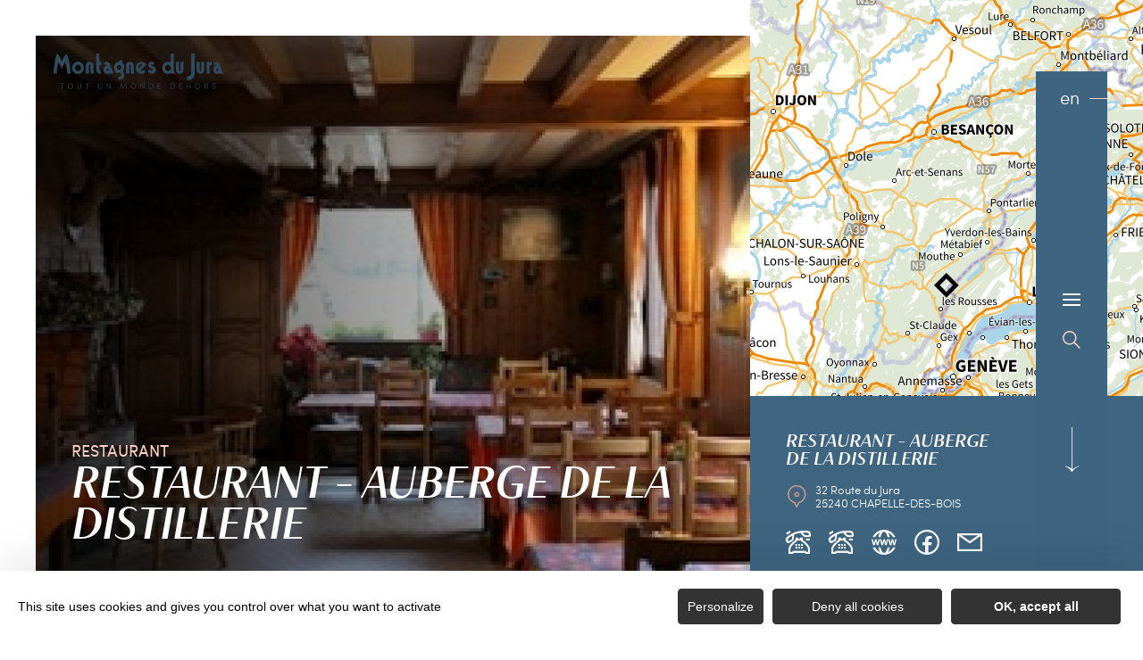

--- FILE ---
content_type: text/html; charset=UTF-8
request_url: https://en.montagnes-du-jura.fr/restaurants/restaurant-auberge-de-la-distillerie
body_size: 14715
content:
<!DOCTYPE html><html lang="en-GB" prefix="og: https://ogp.me/ns#" data-lang="en"><head><meta charset="UTF-8"><title>Restaurant – Auberge de la Distillerie | Jura Mountains, France</title><meta http-equiv="X-UA-Compatible" content="IE=edge"><meta name="viewport" content="width=device-width,initial-scale=1,maximum-scale=1,user-scalable=no"><meta name="theme-color" content="#2f4a5d"><meta name="msapplication-navbutton-color" content="#2f4a5d"><meta name="apple-mobile-web-app-status-bar-style" content="#2f4a5d"><meta name="mobile-web-app-capable" content="yes"><meta name="apple-mobile-web-app-capable" content="yes" /><meta name="apple-mobile-web-app-status-bar-style" content="#2f4a5d"> <script type="text/javascript" src="https://www.montagnes-du-jura.fr/wp-admin/admin-ajax.php?action=pll_xdata_check&#038;redirect=https%3A%2F%2Fen.montagnes-du-jura.fr%2Frestaurants%2Frestaurant-auberge-de-la-distillerie&#038;nonce=cce0c56a93" async></script><meta name='robots' content='max-image-preview:large' /><link rel="alternate" href="https://www.montagnes-du-jura.fr/restaurants/restaurant-auberge-de-la-distillerie" hreflang="fr" /><link rel="alternate" href="https://en.montagnes-du-jura.fr/restaurants/restaurant-auberge-de-la-distillerie" hreflang="en" /><link rel="alternate" href="https://de.montagnes-du-jura.fr/restaurants-3/restaurant-auberge-de-la-distillerie" hreflang="de" /><link rel="alternate" href="https://nl.montagnes-du-jura.fr/restaurants-2/restaurant-auberge-de-la-distillerie" hreflang="nl" /><meta name="description" content="In our restaurant, the cooking is regional and family. Our dishes are simmered by the owner We offer you specialities such as smoked ham ..." /> <script type="application/ld+json" class="aioseop-schema">{}</script> <link rel="canonical" href="https://en.montagnes-du-jura.fr/restaurants/restaurant-auberge-de-la-distillerie" /><link rel='dns-prefetch' href='//www.montagnes-du-jura.fr' /><style id='classic-theme-styles-inline-css' type='text/css'>
/*! This file is auto-generated */
.wp-block-button__link{color:#fff;background-color:#32373c;border-radius:9999px;box-shadow:none;text-decoration:none;padding:calc(.667em + 2px) calc(1.333em + 2px);font-size:1.125em}.wp-block-file__button{background:#32373c;color:#fff;text-decoration:none}</style><style id='global-styles-inline-css' type='text/css'>body{--wp--preset--color--black:#000000;--wp--preset--color--cyan-bluish-gray:#abb8c3;--wp--preset--color--white:#ffffff;--wp--preset--color--pale-pink:#f78da7;--wp--preset--color--vivid-red:#cf2e2e;--wp--preset--color--luminous-vivid-orange:#ff6900;--wp--preset--color--luminous-vivid-amber:#fcb900;--wp--preset--color--light-green-cyan:#7bdcb5;--wp--preset--color--vivid-green-cyan:#00d084;--wp--preset--color--pale-cyan-blue:#8ed1fc;--wp--preset--color--vivid-cyan-blue:#0693e3;--wp--preset--color--vivid-purple:#9b51e0;--wp--preset--gradient--vivid-cyan-blue-to-vivid-purple:linear-gradient(135deg,rgba(6,147,227,1) 0%,rgb(155,81,224) 100%);--wp--preset--gradient--light-green-cyan-to-vivid-green-cyan:linear-gradient(135deg,rgb(122,220,180) 0%,rgb(0,208,130) 100%);--wp--preset--gradient--luminous-vivid-amber-to-luminous-vivid-orange:linear-gradient(135deg,rgba(252,185,0,1) 0%,rgba(255,105,0,1) 100%);--wp--preset--gradient--luminous-vivid-orange-to-vivid-red:linear-gradient(135deg,rgba(255,105,0,1) 0%,rgb(207,46,46) 100%);--wp--preset--gradient--very-light-gray-to-cyan-bluish-gray:linear-gradient(135deg,rgb(238,238,238) 0%,rgb(169,184,195) 100%);--wp--preset--gradient--cool-to-warm-spectrum:linear-gradient(135deg,rgb(74,234,220) 0%,rgb(151,120,209) 20%,rgb(207,42,186) 40%,rgb(238,44,130) 60%,rgb(251,105,98) 80%,rgb(254,248,76) 100%);--wp--preset--gradient--blush-light-purple:linear-gradient(135deg,rgb(255,206,236) 0%,rgb(152,150,240) 100%);--wp--preset--gradient--blush-bordeaux:linear-gradient(135deg,rgb(254,205,165) 0%,rgb(254,45,45) 50%,rgb(107,0,62) 100%);--wp--preset--gradient--luminous-dusk:linear-gradient(135deg,rgb(255,203,112) 0%,rgb(199,81,192) 50%,rgb(65,88,208) 100%);--wp--preset--gradient--pale-ocean:linear-gradient(135deg,rgb(255,245,203) 0%,rgb(182,227,212) 50%,rgb(51,167,181) 100%);--wp--preset--gradient--electric-grass:linear-gradient(135deg,rgb(202,248,128) 0%,rgb(113,206,126) 100%);--wp--preset--gradient--midnight:linear-gradient(135deg,rgb(2,3,129) 0%,rgb(40,116,252) 100%);--wp--preset--font-size--small:13px;--wp--preset--font-size--medium:20px;--wp--preset--font-size--large:36px;--wp--preset--font-size--x-large:42px;--wp--preset--spacing--20:0.44rem;--wp--preset--spacing--30:0.67rem;--wp--preset--spacing--40:1rem;--wp--preset--spacing--50:1.5rem;--wp--preset--spacing--60:2.25rem;--wp--preset--spacing--70:3.38rem;--wp--preset--spacing--80:5.06rem;--wp--preset--shadow--natural:6px 6px 9px rgba(0, 0, 0, 0.2);--wp--preset--shadow--deep:12px 12px 50px rgba(0, 0, 0, 0.4);--wp--preset--shadow--sharp:6px 6px 0px rgba(0, 0, 0, 0.2);--wp--preset--shadow--outlined:6px 6px 0px -3px rgba(255, 255, 255, 1), 6px 6px rgba(0, 0, 0, 1);--wp--preset--shadow--crisp:6px 6px 0px rgba(0, 0, 0, 1)}:where(.is-layout-flex){gap:.5em}:where(.is-layout-grid){gap:.5em}body .is-layout-flow>.alignleft{float:left;margin-inline-start:0;margin-inline-end:2em}body .is-layout-flow>.alignright{float:right;margin-inline-start:2em;margin-inline-end:0}body .is-layout-flow>.aligncenter{margin-left:auto!important;margin-right:auto!important}body .is-layout-constrained>.alignleft{float:left;margin-inline-start:0;margin-inline-end:2em}body .is-layout-constrained>.alignright{float:right;margin-inline-start:2em;margin-inline-end:0}body .is-layout-constrained>.aligncenter{margin-left:auto!important;margin-right:auto!important}body .is-layout-constrained>:where(:not(.alignleft):not(.alignright):not(.alignfull)){max-width:var(--wp--style--global--content-size);margin-left:auto!important;margin-right:auto!important}body .is-layout-constrained>.alignwide{max-width:var(--wp--style--global--wide-size)}body .is-layout-flex{display:flex}body .is-layout-flex{flex-wrap:wrap;align-items:center}body .is-layout-flex>*{margin:0}body .is-layout-grid{display:grid}body .is-layout-grid>*{margin:0}:where(.wp-block-columns.is-layout-flex){gap:2em}:where(.wp-block-columns.is-layout-grid){gap:2em}:where(.wp-block-post-template.is-layout-flex){gap:1.25em}:where(.wp-block-post-template.is-layout-grid){gap:1.25em}.has-black-color{color:var(--wp--preset--color--black)!important}.has-cyan-bluish-gray-color{color:var(--wp--preset--color--cyan-bluish-gray)!important}.has-white-color{color:var(--wp--preset--color--white)!important}.has-pale-pink-color{color:var(--wp--preset--color--pale-pink)!important}.has-vivid-red-color{color:var(--wp--preset--color--vivid-red)!important}.has-luminous-vivid-orange-color{color:var(--wp--preset--color--luminous-vivid-orange)!important}.has-luminous-vivid-amber-color{color:var(--wp--preset--color--luminous-vivid-amber)!important}.has-light-green-cyan-color{color:var(--wp--preset--color--light-green-cyan)!important}.has-vivid-green-cyan-color{color:var(--wp--preset--color--vivid-green-cyan)!important}.has-pale-cyan-blue-color{color:var(--wp--preset--color--pale-cyan-blue)!important}.has-vivid-cyan-blue-color{color:var(--wp--preset--color--vivid-cyan-blue)!important}.has-vivid-purple-color{color:var(--wp--preset--color--vivid-purple)!important}.has-black-background-color{background-color:var(--wp--preset--color--black)!important}.has-cyan-bluish-gray-background-color{background-color:var(--wp--preset--color--cyan-bluish-gray)!important}.has-white-background-color{background-color:var(--wp--preset--color--white)!important}.has-pale-pink-background-color{background-color:var(--wp--preset--color--pale-pink)!important}.has-vivid-red-background-color{background-color:var(--wp--preset--color--vivid-red)!important}.has-luminous-vivid-orange-background-color{background-color:var(--wp--preset--color--luminous-vivid-orange)!important}.has-luminous-vivid-amber-background-color{background-color:var(--wp--preset--color--luminous-vivid-amber)!important}.has-light-green-cyan-background-color{background-color:var(--wp--preset--color--light-green-cyan)!important}.has-vivid-green-cyan-background-color{background-color:var(--wp--preset--color--vivid-green-cyan)!important}.has-pale-cyan-blue-background-color{background-color:var(--wp--preset--color--pale-cyan-blue)!important}.has-vivid-cyan-blue-background-color{background-color:var(--wp--preset--color--vivid-cyan-blue)!important}.has-vivid-purple-background-color{background-color:var(--wp--preset--color--vivid-purple)!important}.has-black-border-color{border-color:var(--wp--preset--color--black)!important}.has-cyan-bluish-gray-border-color{border-color:var(--wp--preset--color--cyan-bluish-gray)!important}.has-white-border-color{border-color:var(--wp--preset--color--white)!important}.has-pale-pink-border-color{border-color:var(--wp--preset--color--pale-pink)!important}.has-vivid-red-border-color{border-color:var(--wp--preset--color--vivid-red)!important}.has-luminous-vivid-orange-border-color{border-color:var(--wp--preset--color--luminous-vivid-orange)!important}.has-luminous-vivid-amber-border-color{border-color:var(--wp--preset--color--luminous-vivid-amber)!important}.has-light-green-cyan-border-color{border-color:var(--wp--preset--color--light-green-cyan)!important}.has-vivid-green-cyan-border-color{border-color:var(--wp--preset--color--vivid-green-cyan)!important}.has-pale-cyan-blue-border-color{border-color:var(--wp--preset--color--pale-cyan-blue)!important}.has-vivid-cyan-blue-border-color{border-color:var(--wp--preset--color--vivid-cyan-blue)!important}.has-vivid-purple-border-color{border-color:var(--wp--preset--color--vivid-purple)!important}.has-vivid-cyan-blue-to-vivid-purple-gradient-background{background:var(--wp--preset--gradient--vivid-cyan-blue-to-vivid-purple)!important}.has-light-green-cyan-to-vivid-green-cyan-gradient-background{background:var(--wp--preset--gradient--light-green-cyan-to-vivid-green-cyan)!important}.has-luminous-vivid-amber-to-luminous-vivid-orange-gradient-background{background:var(--wp--preset--gradient--luminous-vivid-amber-to-luminous-vivid-orange)!important}.has-luminous-vivid-orange-to-vivid-red-gradient-background{background:var(--wp--preset--gradient--luminous-vivid-orange-to-vivid-red)!important}.has-very-light-gray-to-cyan-bluish-gray-gradient-background{background:var(--wp--preset--gradient--very-light-gray-to-cyan-bluish-gray)!important}.has-cool-to-warm-spectrum-gradient-background{background:var(--wp--preset--gradient--cool-to-warm-spectrum)!important}.has-blush-light-purple-gradient-background{background:var(--wp--preset--gradient--blush-light-purple)!important}.has-blush-bordeaux-gradient-background{background:var(--wp--preset--gradient--blush-bordeaux)!important}.has-luminous-dusk-gradient-background{background:var(--wp--preset--gradient--luminous-dusk)!important}.has-pale-ocean-gradient-background{background:var(--wp--preset--gradient--pale-ocean)!important}.has-electric-grass-gradient-background{background:var(--wp--preset--gradient--electric-grass)!important}.has-midnight-gradient-background{background:var(--wp--preset--gradient--midnight)!important}.has-small-font-size{font-size:var(--wp--preset--font-size--small)!important}.has-medium-font-size{font-size:var(--wp--preset--font-size--medium)!important}.has-large-font-size{font-size:var(--wp--preset--font-size--large)!important}.has-x-large-font-size{font-size:var(--wp--preset--font-size--x-large)!important}.wp-block-navigation a:where(:not(.wp-element-button)){color:inherit}:where(.wp-block-post-template.is-layout-flex){gap:1.25em}:where(.wp-block-post-template.is-layout-grid){gap:1.25em}:where(.wp-block-columns.is-layout-flex){gap:2em}:where(.wp-block-columns.is-layout-grid){gap:2em}.wp-block-pullquote{font-size:1.5em;line-height:1.6}</style><link rel='stylesheet' id='main-style-css' href='https://en.montagnes-du-jura.fr/theme/assets/dist/style-1769088563.css' type='text/css' media='all' /><link rel='stylesheet' id='acf-icon-picker-css' href='https://www.montagnes-du-jura.fr/theme/assets/fonts/mdj-icomoon/style.css#defer' defer='defer' type='text/css' media='all' /><link rel='shortlink' href='https://en.montagnes-du-jura.fr/?p=57640' /> <script>document.documentElement.className += " js";</script> <style>:root{--main:#4F728B;--main-dark:#3F6581;--main-darker:#10222C;--menu:#3E6480;--sub:#D39C89;--sub-light:#F7D0C3;--sub-lighter:#F7D0C3;--form-bg:#fff8f5}</style> <script type="text/javascript">if(/MSIE \d|Trident.*rv:/.test(navigator.userAgent)){
            console.log("polyfill loading");
            function runCssVarsIE(){
                console.log("polyfill loaded");
                cssVars({
                    onlyLegacy : true,
                    variables:{
                        "--main": "#4F728B",
"--main-dark": "#3F6581",
"--main-darker": "#10222C",
"--menu": "#3E6480",
"--sub": "#D39C89",
"--sub-light": "#F7D0C3",
"--sub-lighter": "#F7D0C3",
"--form-bg": "#fff8f5",
                    },
                });
            }

            var scriptCssVarsPonyfill = document.createElement('script');
            scriptCssVarsPonyfill.setAttribute( 'onload', 'runCssVarsIE()' );
            scriptCssVarsPonyfill.src = "https://cdn.jsdelivr.net/npm/css-vars-ponyfill@2";
            document.head.appendChild(scriptCssVarsPonyfill);

        }</script> <link rel="apple-touch-icon" sizes="180x180" href="https://en.montagnes-du-jura.fr/uploads/2020/07/new-favicon-mdj-180x180.png"><link rel="icon" type="image/png" sizes="32x32" href="https://en.montagnes-du-jura.fr/uploads/2020/07/new-favicon-mdj-32x32.png"><link rel="icon" type="image/png" sizes="16x16" href="https://en.montagnes-du-jura.fr/uploads/2020/07/new-favicon-mdj-16x16.png">  <script type="text/javascript">var _paq = window._paq || [];


        // Non Propagration des Cookies
        _paq.push([function () {
            var self = this;

            function getOriginalVisitorCookieTimeout() {
                var now = new Date(),
                    nowTs = Math.round(now.getTime() / 1000),
                    visitorInfo = self.getVisitorInfo();
                var createTs = parseInt(visitorInfo[2]);
                var cookieTimeout = 33696000; // 13 mois en secondes
                var originalTimeout = createTs + cookieTimeout - nowTs;
                return originalTimeout;
            }

            this.setVisitorCookieTimeout(getOriginalVisitorCookieTimeout());
        }]);


        /* tracker methods like "setCustomDimension" should be called before "trackPageView" */
        _paq.push(['trackPageView']);
        _paq.push(['enableLinkTracking']);
        (function () {
            var u = "https://matomo.fas-bfct.fr/";
            _paq.push(['addTracker', u + 'matomo.php', 1]);
                        _paq.push(['setSiteId', '6']);
                        _paq.push(['setTrackerUrl', u + 'matomo.php']);
            var d = document, g = d.createElement('script'), s = d.getElementsByTagName('script')[0];
            g.type = 'text/javascript';
            g.async = true;
            g.defer = true;
            g.src = u + 'matomo.js';
            s.parentNode.insertBefore(g, s);
        })();</script> </head><body class="hiver"><header id="header" class="type-3"></header> <a href="https://en.montagnes-du-jura.fr/" class="logo big mobile"><figure><img src="https://www.montagnes-du-jura.fr/uploads/external/a6e027a5b48720d5f40394ecdf66eceb-mdj_to1-2-380x80-1756474720-190x40.png" alt="" width="190" height="40" srcset="https://www.montagnes-du-jura.fr/uploads/external/a6e027a5b48720d5f40394ecdf66eceb-mdj_to1-2-380x80-1756474720-190x40.png 1x, https://www.montagnes-du-jura.fr/uploads/2024/11/mdj_to1-2-380x80-1756474720.png 2x" /><figcaption tabindex="93">Montagnes du Jura</figcaption></figure></a> <a href="https://en.montagnes-du-jura.fr/" class="logo big"><figure><img src="https://www.montagnes-du-jura.fr/uploads/2021/10/logo-hiver-1-190x40.png" alt="" width="190" height="40" srcset="https://www.montagnes-du-jura.fr/uploads/2021/10/logo-hiver-1-190x40.png 1x, https://www.montagnes-du-jura.fr/uploads/2021/10/logo-hiver-1-380x80.png 2x" /><span class="legende">Logo Montagnes du Jura</span></figure> </a> <a href="https://en.montagnes-du-jura.fr/" class="logo big backup"><figure><img src="https://www.montagnes-du-jura.fr/uploads/2021/10/logo-hiver-1-190x40.png" alt="" width="190" height="40" srcset="https://www.montagnes-du-jura.fr/uploads/2021/10/logo-hiver-1-190x40.png 1x, https://www.montagnes-du-jura.fr/uploads/2021/10/logo-hiver-1-380x80.png 2x" /><span class="legende">Logo Montagnes du Jura</span></figure></a><div class="wrapper-nav"><nav><ul><li class="has-sub-menu"> <a data-menu-hl="menu_highlight_50334" href="https://en.montagnes-du-jura.fr/exploring-the-jura-mountains/" data-gtm="menu-niveau1">Exploring the Jura Mountains</a><div class="sub-menu"><div class="meta-header"> <span class="title-niveau-1">Exploring the Jura Mountains</span> <span class="back"><span class="icon-mdj-thin-arrow-left"></span>Back</span></div><div class="wrapper-menu-niveau-2"><ul class="menu-niveau-2"><li><a href="https://en.montagnes-du-jura.fr/the-mountains-of-jura-a-nature-destination/">Nature</a></li><li><a href="https://en.montagnes-du-jura.fr/lakes-waterfalls-sources-and-springs-an-aquatic-paradise/">Water</a></li><li><a href="https://en.montagnes-du-jura.fr/heritage-in-all-its-forms/">Heritage</a></li><li><a href="https://en.montagnes-du-jura.fr/heritage-in-all-its-forms/local-produce-overview-enjoy/">Gastronomy</a></li></ul><div class="sub-images v-tablet-p "> <a target="_blank" href="https://en.montagnes-du-jura.fr/your-winter-holidays-in-the-jura-mountains/" class="item"><div><figure class="fit-cover"><img src="[data-uri]" data-src="https://www.montagnes-du-jura.fr/uploads/2021/10/a-pied-dans-la-neige-dans-le-jura-335x335.jpg" alt="" width="335" height="334" class="lazy"/><figcaption tabindex="103">Bestjobers Elisa et Max / BFC Tourisme</figcaption></figure> <span class="title">WINTER</span></div> </a> <a target="_blank" href="https://en.montagnes-du-jura.fr/exploring-the-jura-mountains/le-printemps-dans-les-montagnes-du-jura-gb/" class="item"><div><figure class="fit-cover"><img src="[data-uri]" data-src="https://www.montagnes-du-jura.fr/uploads/2022/03/balade-printemps-lac-genin-335x335.jpg" alt="" width="335" height="335" class="lazy"/><figcaption tabindex="28">WorldElse</figcaption></figure> <span class="title">SPRING</span></div> </a> <a target="_blank" href="https://en.montagnes-du-jura.fr/exploring-the-jura-mountains/the-jura-mountains-in-summer/" class="item"><div><figure class="fit-cover"><img src="[data-uri]" data-src="https://www.montagnes-du-jura.fr/uploads/2020/06/baignade-dans-les-montagnes-du-jura-lac-genin-335x335.jpg" alt="" width="335" height="335" class="lazy"/><figcaption tabindex="6">Elilsa Detrez et Maxime Coquard - Bestjobers - BFC Tourisme</figcaption><span class="legende">Baignade l'été au lac Genin</span></figure> <span class="title">SUMMER</span></div> </a> <a target="_blank" href="https://en.montagnes-du-jura.fr/the-mountains-of-jura-a-nature-destination/autumn-in-the-jura-mountains/" class="item"><div><figure class="fit-cover"><img src="[data-uri]" data-src="https://www.montagnes-du-jura.fr/uploads/2020/09/les_droners__montagnes_du_jura-bfc_0019002-335x335.jpg" alt="" width="335" height="335" class="lazy"/><figcaption tabindex="131">Les Droners / Montagnes du Jura</figcaption></figure> <span class="title">AUTUMN</span></div> </a></div></div></div></li><li class="has-sub-menu"> <a data-menu-hl="menu_highlight_50335" href="https://en.montagnes-du-jura.fr/your-holiday-arrangements/" data-gtm="menu-niveau1">Your holiday arrangements</a><div class="sub-menu"><div class="meta-header"> <span class="title-niveau-1">Your holiday arrangements</span> <span class="back"><span class="icon-mdj-thin-arrow-left"></span>Back</span></div><div class="wrapper-menu-niveau-2"><ul class="menu-niveau-2"><li><a href="https://en.montagnes-du-jura.fr/your-holiday-arrangements/adrenalin-activities-galore/">Activities galore</a></li><li><a href="https://en.montagnes-du-jura.fr/your-holiday-arrangements/accommodation/">Accommodation</a></li><li><a href="https://en.montagnes-du-jura.fr/your-holiday-arrangements/restaurants/all-our-restaurants/">Restaurants</a></li><li><a href="https://en.montagnes-du-jura.fr/your-holiday-arrangements/events-calendar/">Events calendar</a></li></ul><div class="sub-images v-tablet-p "> <a target="_blank" href="https://en.montagnes-du-jura.fr/your-winter-holidays-in-the-jura-mountains/" class="item"><div><figure class="fit-cover"><img src="[data-uri]" data-src="https://www.montagnes-du-jura.fr/uploads/2021/10/a-pied-dans-la-neige-dans-le-jura-335x335.jpg" alt="" width="335" height="334" class="lazy"/><figcaption tabindex="129">Bestjobers Elisa et Max / BFC Tourisme</figcaption></figure> <span class="title">WINTER</span></div> </a> <a target="_blank" href="https://en.montagnes-du-jura.fr/exploring-the-jura-mountains/le-printemps-dans-les-montagnes-du-jura-gb/" class="item"><div><figure class="fit-cover"><img src="[data-uri]" data-src="https://www.montagnes-du-jura.fr/uploads/2022/03/balade-printemps-lac-genin-335x335.jpg" alt="" width="335" height="335" class="lazy"/><figcaption tabindex="9">WorldElse</figcaption></figure> <span class="title">SPRING</span></div> </a> <a target="_blank" href="https://en.montagnes-du-jura.fr/exploring-the-jura-mountains/the-jura-mountains-in-summer/" class="item"><div><figure class="fit-cover"><img src="[data-uri]" data-src="https://www.montagnes-du-jura.fr/uploads/2020/06/baignade-dans-les-montagnes-du-jura-lac-genin-335x335.jpg" alt="" width="335" height="335" class="lazy"/><figcaption tabindex="85">Elilsa Detrez et Maxime Coquard - Bestjobers - BFC Tourisme</figcaption><span class="legende">Baignade l'été au lac Genin</span></figure> <span class="title">SUMMER</span></div> </a> <a target="_blank" href="https://en.montagnes-du-jura.fr/the-mountains-of-jura-a-nature-destination/autumn-in-the-jura-mountains/" class="item"><div><figure class="fit-cover"><img src="[data-uri]" data-src="https://www.montagnes-du-jura.fr/uploads/2020/09/les_droners__montagnes_du_jura-bfc_0019002-335x335.jpg" alt="" width="335" height="335" class="lazy"/><figcaption tabindex="46">Les Droners / Montagnes du Jura</figcaption></figure> <span class="title">AUTUMN</span></div> </a></div></div></div></li></ul></nav><div class="social-and-sub"><ul class="social-networks"><li><a href="https://www.facebook.com/montagnesdujura/" target="_blank" data-gtm="reseaux sociaux"><span class="icon-mdj-facebook"></span></a></li><li><a href="https://www.instagram.com/montagnes_du_jura/" target="_blank" data-gtm="reseaux sociaux"><span class="icon-mdj-insta-bold"></span></a></li><li><a href="https://www.youtube.com/user/MontagnesduJura" target="_blank" data-gtm="reseaux sociaux"><span class="icon-mdj-youtube"></span></a></li></ul><div class="menu-secondaire"><ul class="menu-pro"><li><a href="https://en.montagnes-du-jura.fr/jura-mountains-brochure/" target="">Jura Mountains Brochure</a></li><li><a href="https://en.montagnes-du-jura.fr/contact-us/" target="">Contact us</a></li></ul></div></div><div class="wrapper-sub-images"><div class="sub-images arrows-type3"><div id="menu_highlight_50334" class="show"><div class="slick-carousel" data-variable-width="true" data-arrows="true"> <a target="_blank" href="https://en.montagnes-du-jura.fr/your-winter-holidays-in-the-jura-mountains/" class="item"><div><figure class="fit-cover"><img src="[data-uri]" data-src="https://www.montagnes-du-jura.fr/uploads/2021/10/a-pied-dans-la-neige-dans-le-jura-335x335.jpg" alt="" width="335" height="334" class="lazy"/><figcaption tabindex="26">Bestjobers Elisa et Max / BFC Tourisme</figcaption></figure> <span class="title">WINTER</span></div> </a> <a target="_blank" href="https://en.montagnes-du-jura.fr/exploring-the-jura-mountains/le-printemps-dans-les-montagnes-du-jura-gb/" class="item"><div><figure class="fit-cover"><img src="[data-uri]" data-src="https://www.montagnes-du-jura.fr/uploads/2022/03/balade-printemps-lac-genin-335x335.jpg" alt="" width="335" height="335" class="lazy"/><figcaption tabindex="14">WorldElse</figcaption></figure> <span class="title">SPRING</span></div> </a> <a target="_blank" href="https://en.montagnes-du-jura.fr/exploring-the-jura-mountains/the-jura-mountains-in-summer/" class="item"><div><figure class="fit-cover"><img src="[data-uri]" data-src="https://www.montagnes-du-jura.fr/uploads/2020/06/baignade-dans-les-montagnes-du-jura-lac-genin-335x335.jpg" alt="" width="335" height="335" class="lazy"/><figcaption tabindex="94">Elilsa Detrez et Maxime Coquard - Bestjobers - BFC Tourisme</figcaption><span class="legende">Baignade l'été au lac Genin</span></figure> <span class="title">SUMMER</span></div> </a> <a target="_blank" href="https://en.montagnes-du-jura.fr/the-mountains-of-jura-a-nature-destination/autumn-in-the-jura-mountains/" class="item"><div><figure class="fit-cover"><img src="[data-uri]" data-src="https://www.montagnes-du-jura.fr/uploads/2020/09/les_droners__montagnes_du_jura-bfc_0019002-335x335.jpg" alt="" width="335" height="335" class="lazy"/><figcaption tabindex="82">Les Droners / Montagnes du Jura</figcaption></figure> <span class="title">AUTUMN</span></div> </a></div></div><div id="menu_highlight_50335" ><div class="slick-carousel" data-variable-width="true" data-arrows="true"> <a target="_blank" href="https://en.montagnes-du-jura.fr/your-winter-holidays-in-the-jura-mountains/" class="item"><div><figure class="fit-cover"><img src="[data-uri]" data-src="https://www.montagnes-du-jura.fr/uploads/2021/10/a-pied-dans-la-neige-dans-le-jura-335x335.jpg" alt="" width="335" height="334" class="lazy"/><figcaption tabindex="90">Bestjobers Elisa et Max / BFC Tourisme</figcaption></figure> <span class="title">WINTER</span></div> </a> <a target="_blank" href="https://en.montagnes-du-jura.fr/exploring-the-jura-mountains/le-printemps-dans-les-montagnes-du-jura-gb/" class="item"><div><figure class="fit-cover"><img src="[data-uri]" data-src="https://www.montagnes-du-jura.fr/uploads/2022/03/balade-printemps-lac-genin-335x335.jpg" alt="" width="335" height="335" class="lazy"/><figcaption tabindex="35">WorldElse</figcaption></figure> <span class="title">SPRING</span></div> </a> <a target="_blank" href="https://en.montagnes-du-jura.fr/exploring-the-jura-mountains/the-jura-mountains-in-summer/" class="item"><div><figure class="fit-cover"><img src="[data-uri]" data-src="https://www.montagnes-du-jura.fr/uploads/2020/06/baignade-dans-les-montagnes-du-jura-lac-genin-335x335.jpg" alt="" width="335" height="335" class="lazy"/><figcaption tabindex="4">Elilsa Detrez et Maxime Coquard - Bestjobers - BFC Tourisme</figcaption><span class="legende">Baignade l'été au lac Genin</span></figure> <span class="title">SUMMER</span></div> </a> <a target="_blank" href="https://en.montagnes-du-jura.fr/the-mountains-of-jura-a-nature-destination/autumn-in-the-jura-mountains/" class="item"><div><figure class="fit-cover"><img src="[data-uri]" data-src="https://www.montagnes-du-jura.fr/uploads/2020/09/les_droners__montagnes_du_jura-bfc_0019002-335x335.jpg" alt="" width="335" height="335" class="lazy"/><figcaption tabindex="118">Les Droners / Montagnes du Jura</figcaption></figure> <span class="title">AUTUMN</span></div> </a></div></div></div></div></div><main class="gabarit-sit " data-fiche_id="RESBFC000V50D9J1" data-fiche_name="Restaurant - Auberge de la Distillerie" data-post_id="57640"><div class="wrapper-content"><header class=""><div class="wrapper-header" data-vheight="100 - 40"><figure class="fit-cover"><picture><source srcset="https://en.montagnes-du-jura.fr/uploads/external/1971080352c06ef1a4879d02354f0e67-resto2-420x420.jpeg" media="(max-width: 420px)" /><source srcset="https://en.montagnes-du-jura.fr/uploads/external/1971080352c06ef1a4879d02354f0e67-resto2-800x570.jpeg" media="(max-width: 800px) and (min-width: 421px)" /><source srcset="https://en.montagnes-du-jura.fr/uploads/external/1971080352c06ef1a4879d02354f0e67-resto2-1024x570.jpeg" media="(max-width: 1024px) and (min-width: 801px)" /><img src="https://en.montagnes-du-jura.fr/uploads/external/1971080352c06ef1a4879d02354f0e67-resto2-1440x900.jpeg" alt="Restaurant - Auberge de la Distillerie" width="1440" height="900"/></picture></figure><div class="caption"><div class="wrapper-cat"> <span class="category">Restaurant</span></div><h1>Restaurant - Auberge de la Distillerie</h1></div><div class="breadshare"> <script type="application/ld+json">{"@context":"https:\/\/schema.org","@type":"BreadcrumbList","itemListElement":[{"@type":"ListItem","position":1,"name":"Home","item":"https:\/\/en.montagnes-du-jura.fr\/"},{"@type":"ListItem","position":2,"name":"Your holiday arrangements","item":"https:\/\/en.montagnes-du-jura.fr\/your-holiday-arrangements\/"},{"@type":"ListItem","position":3,"name":"Restaurants","item":"https:\/\/en.montagnes-du-jura.fr\/your-holiday-arrangements\/restaurants\/"},{"@type":"ListItem","position":4,"name":"Restaurant - Auberge de la Distillerie"}]}</script> <div id="breadcrumb"> <span> <a href="https://en.montagnes-du-jura.fr/">Home</a> <span> <a href="https://en.montagnes-du-jura.fr/your-holiday-arrangements/">Your holiday arrangements</a> <span> <a href="https://en.montagnes-du-jura.fr/your-holiday-arrangements/restaurants/">Restaurants</a> <span class="breadcrumb_last">Restaurant - Auberge de la Distillerie</span> </span></div><div class="social-share"> <input class="toggle-input" id="toggle-input" type="checkbox"> <label aria-hidden="true" aria-label="Partagez sur les réseaux sociaux" class="toggle" for="toggle-input"><span>Réseaux sociaux</span></label><ul class="network-list"><li class="facebook"><a aria-label="Partagez sur Facebook" data-href="#" id="sharefacebook" target="_blank" title="Lien de partage sur Facebook" href="https://www.facebook.com/sharer/sharer.php?u=https://en.montagnes-du-jura.fr/restaurants/restaurant-auberge-de-la-distillerie"></a></li><li class="twitter"><a aria-label="Partagez sur Twitter" id="sharetwitter" target="_blank" title="Lien de partage sur Twitter" href="https://twitter.com/intent/tweet?text=https://en.montagnes-du-jura.fr/restaurants/restaurant-auberge-de-la-distillerie"></a></li><li class="linkedin"><a aria-label="Partagez sur LinkedIn" id="ShareLinkedIn" target="_blank" title="Lien de partage sur LinkedIn" href="https://www.linkedin.com/shareArticle?mini=true&amp;url=https://en.montagnes-du-jura.fr/restaurants/restaurant-auberge-de-la-distillerie"></a></li><li class="mail"><a aria-label="Partagez par Email" id="ShareMail" title="Lien de partage par Email" href="mailto:&amp;body=https://en.montagnes-du-jura.fr/restaurants/restaurant-auberge-de-la-distillerie"></a></li></ul></div></div>-</div><div id="description" class="description description-sejour"><p class="accrocheFicheSIT"></p><div class="bloc-texte" ><p>In our restaurant, the cooking is regional and family. Our dishes are simmered by the owner<br /> We offer you specialities such as smoked ham from the Haut Jura, chicken with morels and yellow wine, morel crust, chicken with Comté cheese, Comté cheese fondue and our selection of Jura wines. Come and spend a pleasant moment in a warm and spacious environment by the fire.</p></div></div></header><div class="aside-bar"><div class="map"><div class="maps" data-lat="46.58944" data-lng="6.104132" data-marker="default" data-markericon="default"></div><div class="contact"><div> <span class="title"><strong>Restaurant - Auberge de la Distillerie</strong></span> <address class="location">32 Route du Jura</br>25240&nbsp;CHAPELLE-DES-BOIS</address><ul class="datas-link"><li class="tooltip"><a href="tel:0381692164" data-gtm="contact-2" data-fs-tracking="TEL"><span class="fas-ico-phone"></span></a><span class="tooltip-text">03 81 69 21 64</span></li><li class="tooltip"><a href="tel:0633146916" data-gtm="contact-2" data-fs-tracking="TEL"><span class="fas-ico-phone"></span></a><span class="tooltip-text">06 33 14 69 16</span></li><li class="tooltip"><a href="https://www.auberge-distillerie-25.fr/" target="_blank" rel="noopener" data-gtm="contact-3" data-fs-tracking="URL"><span class="fas-ico-web"></span><span class="tooltip-text">https://www.auberge-distillerie-25.fr/</span></a></li><li class="tooltip"><a href="https://www.facebook.com/aubergedeladistillerie" target="_blank" rel="noopener" data-fs-tracking="URL"><span class="fas-ico-facebook"></span><span class="tooltip-text">https://www.facebook.com/aubergedeladistillerie</span></a></li><li class="tooltip"><a href="#overlay-contact" data-gtm="contact-4" data-fs-tracking="MAILTO"><span class="fas-ico-mail"></span></a></li><li><a href="https://www.facebook.com/aubergedeladistillerie" target="_blank" rel="noopener" data-gtm="contact-5"><span class="fas-ico-facebook"></span></a></li><li><a href="https://www.google.com/maps?saddr&daddr=46.58944,6.104132" target="_blank" rel="noopener"><span class="fas-ico-position-geo"></span></a></li></ul></div></div></div></div><div class="wrapper-content-sit"><div id="infos" class="bloc-sit info-compt"><ul><li><span class="fas-ico-cards"></span>American Express, Credit card, Payment cards, Cheques and postal orders, Holiday vouchers, Cash, Eurocard - Mastercard, Bank transfers, Visa</li><li><span class="fas-ico-animaux-sit"></span>Pets welcome</li></ul></div><div class="bloc-sit services"> <span class="title-sit">Specialities</span><ul><li>Traditional cuisine</li><li>Franche-Comté Specialities</li></ul><span class="title-sit">Categories</span><ul><li>Farm or country inn</li></ul><span class="title-sit">Amenities</span><ul><li>Boules pitch</li><li>Garden</li><li>Television lounge</li><li>Terrace</li></ul><span class="title-sit">Services</span><ul><li>Home delivery</li><li>Take away meals</li><li>Wireless service</li></ul><span class="title-sit">Guides & ratings</span><ul><li>Gault Millau</li><li>Le petit futé</li></ul></div><div class="bloc-sit labels" id="labels"> <span class="title-sit">Chains and Labels</span><figure> <img src="https://decibelles-data.media.tourinsoft.eu/upload/picto-tablesauberges.jpg" alt="Tables et Auberges de France" width="75" height="75"></figure></div><div id="tarifs_horaires" class="bloc-sit tarifs-horaires"> <span class="title-sit-big">Prices & Schedules</span> <span class="title-medium">Opening&nbsp;:</span><p>Noon from 12 noon to 1 p.m.<br /> Evening from 7.15pm to 8.15pm<br /> In season: open every day for lunch and dinner<br /> Out of season: ask during the week</p><span class="title-medium">Special opening conditions&nbsp;:</span><p>Takeaway from Friday to Sunday Morel specialities - Chicken with Comté cheese - Blueberry pie Vacherin glacé to order</p></div><div id="photos" class="bloc-sit bloc-galerie"> <a href="https://en.montagnes-du-jura.fr/uploads/external/1971080352c06ef1a4879d02354f0e67-resto2-800x800.jpeg" class="zoombox zgallery1 hide" title=""></a><a href="https://en.montagnes-du-jura.fr/uploads/external/39aea6465697930b4f7127b601a8cc5c-resto2-2-800x800.jpeg" class="zoombox zgallery1 item" title=""><figure class="fit-cover"><img src="https://en.montagnes-du-jura.fr/uploads/external/39aea6465697930b4f7127b601a8cc5c-resto2-2-393x393.jpeg" alt="Restaurant - Auberge de la Distillerie" width="393" height="393"/></figure></a></div><div id="brochureMDJ"><h2>Brochures edited by Montagnes du Jura</h2><p><a href="https://en.montagnes-du-jura.fr/jura-mountains-brochure/" class="btn">Consult our brochure online</a></p></div></div><div class="wrapper-ancres"><nav class="ancre-v2 var-3"><ul><li><a href="#description" class="" data-gtm="navigation-2">Presentation</a></li><li><a href="#infos" class="" data-gtm="navigation-2">Additional info</a></li><li><a href="#labels" class="" data-gtm="navigation-2">Quality labels</a></li><li><a href="#tarifs_horaires" class="" data-gtm="navigation-2">Prices & Schedules</a></li><li><a href="#photos" class="" data-gtm="navigation-2"><span class="fas-ico-photo"></span> +1</a></a></li></ul> <button class="move-ancre"><span class="icon-ico-arrow-right"></span></button></nav></div></div></main> <script type="application/ld+json">{"@context":"http:\/\/schema.org","@type":"Restaurant","name":"Restaurant &#8211; Auberge de la Distillerie","description":"In our restaurant, the cooking is regional and family. Our dishes are simmered by the owner\nWe offer you specialities such as smoked ham from the Haut Jura, chicken with morels and yellow wine, morel crust, chicken with Comt\u00e9 cheese, Comt\u00e9 cheese fondue and our selection of Jura wines.  Come and spend a pleasant moment in a warm and spacious environment by the fire.","servesCuisine":"Traditional cuisine, Franche-Comt\u00e9 Specialities","paymentAccepted":"American Express, Credit card, Payment cards, Cheques and postal orders, Holiday vouchers, Cash, Eurocard - Mastercard, Bank transfers, Visa","awards":"Gault Millau, Le petit fut\u00e9","address":{"@type":"PostalAddress","addressLocality":"CHAPELLE-DES-BOIS","postalCode":"25240","streetAddress":"32 Route du Jura  "},"geo":{"@type":"GeoCoordinates","latitude":"46.58944","longitude":"6.104132"},"telephone":"03 81 69 21 64","url":"https:\/\/www.auberge-distillerie-25.fr\/"}</script><footer id="footer"><div class="col-wrapper col-wrapper-large comment-venir type-1 content-wrapper-custom"><div class="col-50 image"><figure><img src="[data-uri]" data-src="https://www.montagnes-du-jura.fr/uploads/2021/11/mdj_gb_bleu-740x0.png" alt="" width="739" height="701" class="lazy"/><figcaption tabindex="82">BFC Tourisme</figcaption></figure></div><div class="col-50 texte"><div class="bloc-texte"> <span class="title">Access to the Jura Mountains</span><p>An easily accessible destination on the Swiss border – offering an unspoilt nature, an authentic gastronomy and countless opportunities to relax. Wild yet welcoming landscapes, charming villages, famous and excellent cheeses and wines, delicious local products and exceptionnal heritage: the Jura Mountains have it all.</p><p><strong>Distances (by road):</strong><br /> London – Besançon: approx. 900 km<br /> Manchester – Besançon: approx. 1,050 km<br /> Birmingham – Besançon: approx. 950 km<br /> <strong>By train</strong>: Eurostar to Paris, then direct TGV connections to Besançon, Dole, Frasne, Mouchard, Bourg-en-Bresse or Valserhône.<br /> <strong>By plane</strong>: Direct flights from London, Manchester, Birmingham and other UK cities to Geneva, Lyon or Basel, with easy onward connections to the Jura Mountains.</p></div><form action="https://maps.google.com/" target="_blank" method="GET" class="wrapper-itineraire"><div class="group"> <label for="start-itineraire-2">From</label> <input type="text" id="start-itineraire-2" name="saddr" placeholder="Your city or zip code"></div><div class="group"> <label for="end-itineraire-2">To</label> <input type="text" id="end-itineraire-2" name="daddr" placeholder="Your destination"></div> <button type="submit" data-gtm="venir">Find a route<span class="fas-ico-itineraire"></span></button></form></div></div><div class="wrapper-hidden"><div class="col-wrapper col-wrapper-large menu-footer type-2 accordeon content-wrapper-custom"> <span class="title-accordeon"> <span>All our sections<span class="icon-mdj-chevron-down"></span></span> </span><div class="item"><div class="accordeon-container"><div class="col-25"> <span class="title-footer">Stay</span><ul><li id="menu-item-50375" class="menu-item menu-item-type-post_type menu-item-object-page menu-item-50375"><a href="https://en.montagnes-du-jura.fr/your-holiday-arrangements/events-calendar/">Events calendar</a></li><li id="menu-item-50376" class="menu-item menu-item-type-post_type menu-item-object-page menu-item-50376"><a href="https://en.montagnes-du-jura.fr/your-holiday-arrangements/adrenalin-activities-galore/">Adrenalin activities galore</a></li><li id="menu-item-50377" class="menu-item menu-item-type-post_type menu-item-object-page menu-item-50377"><a href="https://en.montagnes-du-jura.fr/your-holiday-arrangements/natural-and-cultural-sites/towns-and-villages/">Towns and villages</a></li><li id="menu-item-50378" class="menu-item menu-item-type-post_type menu-item-object-page menu-item-50378"><a href="https://en.montagnes-du-jura.fr/your-holiday-arrangements/city-breaks-top-weekend-getaways/">City breaks: top weekend getaways!</a></li><li id="menu-item-50379" class="menu-item menu-item-type-post_type menu-item-object-page menu-item-50379"><a href="https://en.montagnes-du-jura.fr/your-holiday-arrangements/tourist-offices/">Tourist Offices</a></li><li id="menu-item-50381" class="menu-item menu-item-type-post_type menu-item-object-page menu-item-50381"><a href="https://en.montagnes-du-jura.fr/business-tourism-in-the-jura-mountains/">Business tourism in the Jura Mountains</a></li></ul></div><div class="col-25"> <span class="title-footer">Nature</span><ul><li id="menu-item-50382" class="menu-item menu-item-type-post_type menu-item-object-page menu-item-50382"><a href="https://en.montagnes-du-jura.fr/the-mountains-of-jura-a-nature-destination/hiking-in-the-jura-mountains/">Hiking in the Jura Mountains</a></li><li id="menu-item-50383" class="menu-item menu-item-type-post_type menu-item-object-page menu-item-50383"><a href="https://en.montagnes-du-jura.fr/the-mountains-of-jura-a-nature-destination/cycling-and-mountain-biking-everywhere-and-for-everyone/">Cycling and mountain biking, everywhere and for everyone!</a></li><li id="menu-item-50384" class="menu-item menu-item-type-post_type menu-item-object-page menu-item-50384"><a href="https://en.montagnes-du-jura.fr/the-mountains-of-jura-a-nature-destination/scenery-and-wildlife-of-the-jura-mountains/">Scenery and wildlife of the Jura Mountains</a></li><li id="menu-item-50385" class="menu-item menu-item-type-post_type menu-item-object-page menu-item-50385"><a href="https://en.montagnes-du-jura.fr/the-mountains-of-jura-a-nature-destination/discover-other-nature-activities/">Discover other nature activities</a></li></ul></div><div class="col-25"> <span class="title-footer">Water</span><ul><li id="menu-item-50387" class="menu-item menu-item-type-post_type menu-item-object-page menu-item-50387"><a href="https://en.montagnes-du-jura.fr/lakes-waterfalls-sources-and-springs-an-aquatic-paradise/">Lakes, waterfalls, sources and springs, an aquatic paradise</a></li><li id="menu-item-50388" class="menu-item menu-item-type-post_type menu-item-object-page menu-item-50388"><a href="https://en.montagnes-du-jura.fr/the-countless-and-varied-lakes-of-jura/">The countless and varied lakes of Jura</a></li><li id="menu-item-50389" class="menu-item menu-item-type-post_type menu-item-object-page menu-item-50389"><a href="https://en.montagnes-du-jura.fr/canoeing-kayaking-in-the-jura-mountains/">Canoeing &amp; kayaking in the Jura Mountains</a></li><li id="menu-item-50390" class="menu-item menu-item-type-post_type menu-item-object-page menu-item-50390"><a href="https://en.montagnes-du-jura.fr/swimming-in-the-jura-mountains/">Swimming in the Jura Mountains</a></li><li id="menu-item-50391" class="menu-item menu-item-type-post_type menu-item-object-page menu-item-50391"><a href="https://en.montagnes-du-jura.fr/spa-resorts-to-recharge-your-batteries-in-the-jura-mountains/">Spa resorts to recharge your batteries in the Jura Mountains</a></li></ul></div><div class="col-25"> <span class="title-footer">Heritage</span><ul><li id="menu-item-50392" class="menu-item menu-item-type-post_type menu-item-object-page menu-item-50392"><a href="https://en.montagnes-du-jura.fr/heritage-in-all-its-forms/tours-and-sightseeing-essentials/">Tours and sightseeing essentials</a></li><li id="menu-item-50393" class="menu-item menu-item-type-post_type menu-item-object-page menu-item-50393"><a href="https://en.montagnes-du-jura.fr/heritage-in-all-its-forms/tours-and-sightseeing-essentials/savoir-faire-alive-and-well/">Savoir-faire alive and well</a></li><li id="menu-item-50394" class="menu-item menu-item-type-post_type menu-item-object-page menu-item-50394"><a href="https://en.montagnes-du-jura.fr/heritage-in-all-its-forms/local-produce-overview-enjoy/">Local produce overview: enjoy!</a></li><li id="menu-item-50395" class="menu-item menu-item-type-post_type menu-item-object-page menu-item-50395"><a href="https://en.montagnes-du-jura.fr/heritage-in-all-its-forms/tours-and-sightseeing-essentials/towns-of-the-jura-mountains/">Towns of the Jura Mountains</a></li></ul></div></div></div></div></div><div class="content-wrapper content-wrapper-large partenaires type-1"><div class="wrapper-logos"> <a href="https://www.france.fr/en/destination/jura-mountains/?utm_source=page-destination-EN&amp;utm_campaign=montagnesdujura&amp;utm_medium=web&amp;utm_term=destination&amp;utm_content=montagnesdujura-EN" class="logo" target="_blank"><figure><img src="[data-uri]" data-src="https://www.montagnes-du-jura.fr/uploads/2020/05/explorefrance_2lignes-100x0.jpg" alt="" width="98" height="47" src="[data-uri]" data-srcset="https://www.montagnes-du-jura.fr/uploads/2020/05/explorefrance_2lignes-100x0.jpg 1x, https://www.montagnes-du-jura.fr/uploads/2020/05/explorefrance_2lignes-200x0.jpg 2x" class="lazy"/><figcaption tabindex="87">Explore France</figcaption></figure> </a><div class="logo"><figure><img src="[data-uri]" data-src="https://www.montagnes-du-jura.fr/uploads/2020/05/francemontagnesxlmcvg_logo_couleurs2-100x0.png" alt="" width="98" height="58" src="[data-uri]" data-srcset="https://www.montagnes-du-jura.fr/uploads/2020/05/francemontagnesxlmcvg_logo_couleurs2-100x0.png 1x, https://www.montagnes-du-jura.fr/uploads/2020/05/francemontagnesxlmcvg_logo_couleurs2-200x0.png 2x" class="lazy"/><figcaption tabindex="41">France Montagnes</figcaption></figure></div><div class="logo"><figure><img src="[data-uri]" data-src="https://www.montagnes-du-jura.fr/uploads/2020/05/francemontagnesxlmcvg_logo_couleurs-1-100x0.png" alt="" width="99" height="70" src="[data-uri]" data-srcset="https://www.montagnes-du-jura.fr/uploads/2020/05/francemontagnesxlmcvg_logo_couleurs-1-100x0.png 1x, https://www.montagnes-du-jura.fr/uploads/2020/05/francemontagnesxlmcvg_logo_couleurs-1-200x0.png 2x" class="lazy"/><figcaption tabindex="104">France Montagnes</figcaption></figure></div> <a href="https://www.ain.fr/" class="logo" target="_blank"><figure><img src="[data-uri]" data-src="https://www.montagnes-du-jura.fr/uploads/2020/05/ai-tourisme-100x0.png" alt="" width="99" height="70" src="[data-uri]" data-srcset="https://www.montagnes-du-jura.fr/uploads/2020/05/ai-tourisme-100x0.png 1x, https://www.montagnes-du-jura.fr/uploads/2020/05/ai-tourisme-200x0.png 2x" class="lazy"/></figure> </a> <a href="https://www.ain-tourisme.com/en/" class="logo" target="_blank"><figure><img src="[data-uri]" data-src="https://www.montagnes-du-jura.fr/uploads/external/7ad60b78c3d5fd281a077a3aebb4e9e1-aintourisme_noir-scaled-200x0-1769100312-100x0.jpg" alt="" width="100" height="56" src="[data-uri]" data-srcset="https://www.montagnes-du-jura.fr/uploads/external/7ad60b78c3d5fd281a077a3aebb4e9e1-aintourisme_noir-scaled-200x0-1769100312-100x0.jpg 1x, https://www.montagnes-du-jura.fr/uploads/2025/11/aintourisme_noir-scaled-200x0-1769100312.jpg 2x" class="lazy"/></figure> </a><div class="logo"><figure><img src="[data-uri]" data-src="https://www.montagnes-du-jura.fr/uploads/external/f71a11da7b2acd592f8f9bb7803da43d-aintourisme_noir-scaled-200x0-1760540982-100x0.jpg" alt="" width="100" height="56" src="[data-uri]" data-srcset="https://www.montagnes-du-jura.fr/uploads/external/f71a11da7b2acd592f8f9bb7803da43d-aintourisme_noir-scaled-200x0-1760540982-100x0.jpg 1x, https://www.montagnes-du-jura.fr/uploads/2020/05/aintourisme_noir-scaled-200x0-1760540982.jpg 2x" class="lazy"/><figcaption tabindex="63">Ain Tourisme</figcaption></figure></div> <a href="https://www.doubs.fr/" class="logo" target="_blank"><figure><img src="[data-uri]" data-src="https://www.montagnes-du-jura.fr/uploads/2020/05/1280px-logo_departement_doubs_2013_svg-100x0.png" alt="" width="97" height="40" src="[data-uri]" data-srcset="https://www.montagnes-du-jura.fr/uploads/2020/05/1280px-logo_departement_doubs_2013_svg-100x0.png 1x, https://www.montagnes-du-jura.fr/uploads/2020/05/1280px-logo_departement_doubs_2013_svg-200x0.png 2x" class="lazy"/></figure> </a> <a href="https://doubs.travel/" class="logo" target="_blank"><figure><img src="[data-uri]" data-src="https://www.montagnes-du-jura.fr/uploads/2020/05/bfc_0021026-100x0.png" alt="" width="99" height="55" src="[data-uri]" data-srcset="https://www.montagnes-du-jura.fr/uploads/2020/05/bfc_0021026-100x0.png 1x, https://www.montagnes-du-jura.fr/uploads/2020/05/bfc_0021026-200x0.png 2x" class="lazy"/></figure> </a> <a href="https://www.jura.fr/" class="logo" target="_blank"><figure><img src="[data-uri]" data-src="https://www.montagnes-du-jura.fr/uploads/external/792b90d48aebea6f36bfb4d1b0665dbb-jura-departement-200x0-1760540753-100x0.png" alt="" width="100" height="100" src="[data-uri]" data-srcset="https://www.montagnes-du-jura.fr/uploads/external/792b90d48aebea6f36bfb4d1b0665dbb-jura-departement-200x0-1760540753-100x0.png 1x, https://www.montagnes-du-jura.fr/uploads/2020/05/jura-departement-200x0-1760540753.png 2x" class="lazy"/></figure> </a> <a href="https://www.jura-tourism.com/" class="logo" target="_blank"><figure><img src="[data-uri]" data-src="https://www.montagnes-du-jura.fr/uploads/external/23ac1a719fe43c4788689d9d33d06dc0-jura-tourisme-200x0-1760540747-100x0.png" alt="" width="100" height="100" src="[data-uri]" data-srcset="https://www.montagnes-du-jura.fr/uploads/external/23ac1a719fe43c4788689d9d33d06dc0-jura-tourisme-200x0-1760540747-100x0.png 1x, https://www.montagnes-du-jura.fr/uploads/2020/05/jura-tourisme-200x0-1760540747.png 2x" class="lazy"/></figure> </a> <a href="https://www.europe-bfc.eu/" class="logo" target="_blank"><figure><img src="[data-uri]" data-src="https://www.montagnes-du-jura.fr/uploads/2020/05/logo-europe-sengage-122x61.png" alt="" width="122" height="61" src="[data-uri]" data-srcset="https://www.montagnes-du-jura.fr/uploads/2020/05/logo-europe-sengage-122x61.png 1x, https://www.montagnes-du-jura.fr/uploads/2020/05/logo-europe-sengage-244x122.png 2x" class="lazy"/></figure> </a> <a href="https://anct.gouv.fr/programmes-dispositifs/avenir-montagnes" class="logo" target="_blank"><figure><img src="[data-uri]" data-src="https://www.montagnes-du-jura.fr/uploads/2020/05/logo-avenir-montagnes-100x0.jpg" alt="" width="99" height="63" src="[data-uri]" data-srcset="https://www.montagnes-du-jura.fr/uploads/2020/05/logo-avenir-montagnes-100x0.jpg 1x, https://www.montagnes-du-jura.fr/uploads/2020/05/logo-avenir-montagnes-200x0.jpg 2x" class="lazy"/><figcaption tabindex="89">Avenir montagnes</figcaption></figure> </a> <a href="https://www.prefectures-regions.gouv.fr/bourgogne-franche-comte/Grands-dossiers/Massif-du-Jura" class="logo" target="_blank"><figure><img src="[data-uri]" data-src="https://www.montagnes-du-jura.fr/uploads/2020/05/fnadt-massif-du-jura-100x0.png" alt="" width="98" height="55" src="[data-uri]" data-srcset="https://www.montagnes-du-jura.fr/uploads/2020/05/fnadt-massif-du-jura-100x0.png 1x, https://www.montagnes-du-jura.fr/uploads/2020/05/fnadt-massif-du-jura-200x0.png 2x" class="lazy"/><figcaption tabindex="9">Comissariat à l'aménagement du massif du Jura</figcaption></figure> </a> <a href="https://www.auvergnerhonealpes.fr/" class="logo" target="_blank"><figure><img src="[data-uri]" data-src="https://www.montagnes-du-jura.fr/uploads/2023/06/logo_la_region_auvergne-rhone-alpes-100x0.png" alt="" width="99" height="23" src="[data-uri]" data-srcset="https://www.montagnes-du-jura.fr/uploads/2023/06/logo_la_region_auvergne-rhone-alpes-100x0.png 1x, https://www.montagnes-du-jura.fr/uploads/2023/06/logo_la_region_auvergne-rhone-alpes-200x0.png 2x" class="lazy"/></figure> </a> <a href="https://www.auvergnerhonealpes-tourisme.com/" class="logo" target="_blank"><figure><img src="[data-uri]" data-src="https://www.montagnes-du-jura.fr/uploads/external/9eea414fbb16ed1bd974584100901a83-l_logo-auvergne-rhone-alpes-200x0-1760540735-100x0.jpg" alt="" width="99" height="113" src="[data-uri]" data-srcset="https://www.montagnes-du-jura.fr/uploads/external/9eea414fbb16ed1bd974584100901a83-l_logo-auvergne-rhone-alpes-200x0-1760540735-100x0.jpg 1x, https://www.montagnes-du-jura.fr/uploads/2023/06/l_logo-auvergne-rhone-alpes-200x0-1760540735.jpg 2x" class="lazy"/></figure> </a> <a href="https://www.bourgognefranchecomte.fr/" class="logo" target="_blank"><figure><img src="[data-uri]" data-src="https://www.montagnes-du-jura.fr/uploads/external/ef595602149be02787ad76f484d23af1-logo-bfc-244x122-1588595422-122x61.png" alt="" width="122" height="61" src="[data-uri]" data-srcset="https://www.montagnes-du-jura.fr/uploads/external/ef595602149be02787ad76f484d23af1-logo-bfc-244x122-1588595422-122x61.png 1x, https://www.montagnes-du-jura.fr/uploads/2020/05/logo-bfc-244x122-1588595422.png 2x" class="lazy"/></figure> </a> <a href="https://www.bourgognefranchecomte.com/" class="logo" target="_blank"><figure><img src="[data-uri]" data-src="https://www.montagnes-du-jura.fr/uploads/external/3f52fe7b3f0512824cbfe928fa0c132e-logo-200x0-1760540729-100x0.jpg" alt="" width="100" height="95" src="[data-uri]" data-srcset="https://www.montagnes-du-jura.fr/uploads/external/3f52fe7b3f0512824cbfe928fa0c132e-logo-200x0-1760540729-100x0.jpg 1x, https://www.montagnes-du-jura.fr/uploads/2020/05/logo-200x0-1760540729.jpg 2x" class="lazy"/></figure> </a></div></div><div class="footer-copyright content-wrapper content-wrapper-large content-wrapper-custom"> <span class="copy">© 2022 All rights reserved</span><nav><ul><li id="menu-item-340380" class="menu-item menu-item-type-post_type menu-item-object-page menu-item-home menu-item-340380"><a href="https://en.montagnes-du-jura.fr/">Home</a></li><li id="menu-item-288014" class="menu-item menu-item-type-custom menu-item-object-custom menu-item-288014"><a href="https://pros.bourgognefranchecomte.com/presse/#dp">Press section</a></li><li id="menu-item-149333" class="menu-item menu-item-type-post_type menu-item-object-page menu-item-149333"><a href="https://en.montagnes-du-jura.fr/1-pass-3-options-for-exploring-the-entire-region-of-bourgogne-franche-comte/">The BFC Sightseeing Pass</a></li><li id="menu-item-50374" class="menu-item menu-item-type-post_type menu-item-object-page menu-item-50374"><a href="https://en.montagnes-du-jura.fr/business-tourism-in-the-jura-mountains/">Business tourism in the Jura Mountains</a></li><li id="menu-item-135094" class="menu-item menu-item-type-post_type menu-item-object-page menu-item-135094"><a href="https://en.montagnes-du-jura.fr/jura-mountains-brochure/">Brochure</a></li><li id="menu-item-149346" class="menu-item menu-item-type-post_type menu-item-object-page menu-item-149346"><a href="https://en.montagnes-du-jura.fr/contact-us/">Contact us</a></li><li id="menu-item-50371" class="menu-item menu-item-type-post_type menu-item-object-page menu-item-50371"><a href="https://en.montagnes-du-jura.fr/legal-notices/">Legal notices</a></li><li id="menu-item-50372" class="menu-item menu-item-type-post_type menu-item-object-page menu-item-50372"><a href="https://en.montagnes-du-jura.fr/privacy-policy/">Privacy Policy</a></li></ul></nav></div></footer><header id="header-bis" class="type-3"> <a href="https://en.montagnes-du-jura.fr/" class="logo small"><figure><img src="https://www.montagnes-du-jura.fr/uploads/2021/10/logo-secondaire-1-60x31.png" alt="" width="60" height="31" srcset="https://www.montagnes-du-jura.fr/uploads/2021/10/logo-secondaire-1-60x31.png 1x, https://www.montagnes-du-jura.fr/uploads/2021/10/logo-secondaire-1-120x62.png 2x" /><span class="legende">Logo Montagnes du Jura</span></figure> </a><div class="lang dropdown"> <a href="#">en</a><ul><li><a href="https://www.montagnes-du-jura.fr/restaurants/restaurant-auberge-de-la-distillerie">fr</a></li><li><a href="https://de.montagnes-du-jura.fr/restaurants-3/restaurant-auberge-de-la-distillerie">de</a></li><li><a href="https://nl.montagnes-du-jura.fr/restaurants-2/restaurant-auberge-de-la-distillerie">nl</a></li></ul> <select onchange="document.location.href = this.value;" class="lang-mobile"><option value="https://www.montagnes-du-jura.fr/restaurants/restaurant-auberge-de-la-distillerie" >Français</option><option value="https://en.montagnes-du-jura.fr/restaurants/restaurant-auberge-de-la-distillerie" selected>English</option><option value="https://de.montagnes-du-jura.fr/restaurants-3/restaurant-auberge-de-la-distillerie" >Deutsch</option><option value="https://nl.montagnes-du-jura.fr/restaurants-2/restaurant-auberge-de-la-distillerie" >Nederlands</option> </select></div><div class="center-elements"><div class="burger-container"><div class="th-menu" data-gtm="menu"> <span></span> <span></span> <span></span> <span></span></div></div> <a href="#overlay-search" class="icon-search" data-gtm="rechercher"><span class="fas-ico-search"></span></a></div> <a href="tel:0381692164" title="Téléphone"data-gtm="contact-2" data-fs-tracking="TEL" class="custom-plus-btn"><span class="fas-ico-phone"></span></a><div class="bottom-elements"> <a href="#scroll" data-anchor="scroll" class="scrollto"><span class="icon-mdj-thin-arrow-down"></span></a></div></header><div id="overlay-search" class="overlay overlay-search"><div class="content-wrapper content-wrapper-large"><form method="get" action="/"> <label for="elastic-search" class="hide">Rechercher</label> <input type="text" name="elastic-search" id="elastic-search" placeholder="Rechercher..." onsubmit="document.getElementById('elastic-search-fake-btn').focus(); return false;"> <button id="elastic-search-fake-btn" type="submit" class="gtm-full-text"><span class="fas-ico-search"></span></button> <span class="number-results"><span id="search-result-count">0</span> résultat(s)</span> <span class="fas-ico-cross" data-overlay-close="overlay-search"></span></form></div><div class="wrapper-cards"><div class="col-wrapper col-wrapper-large" id="search-result"></div></div></div><div id="overlay-iframe-tourinsoft" class="overlay overlay-iframe-tourinsoft" data-vheight="100"> <span class="fas-ico-cross close-element v-mobile" data-overlay-close="overlay-iframe-tourinsoft"></span><div class="top"><div class="title-overlay"><span class="fas-ico-calendar"></span><span class="title">En résumé</span></div> <span class="fas-ico-cross" data-overlay-close="overlay-iframe-tourinsoft"></span></div><div class="content"> <iframe class="iframe-content"></iframe></div></div> <script>var jsConfig = {"map":{"markerDefault":"https:\/\/www.montagnes-du-jura.fr\/uploads\/2021\/10\/new-poi-56x56.png","markerBlack":"https:\/\/www.montagnes-du-jura.fr\/uploads\/2021\/10\/poi-actif-1-56x56.png","kmlColor":"#10222c","kmlBgColor":"10222c","kmlWeight":"4","kmlOpacity":1,"kmlBgOpacity":1},"ignapikey":"essentiels","search":{"host":"https:\/\/en.montagnes-du-jura.fr\/search-api","indices":"fas_mdjv2_prod_en*"},"datalayer":{"post_id":57640,"post_title":"Restaurant - Auberge de la Distillerie","post_type":"tourinsoft","modele":"Fiche SIT","gabarit_id":21,"gabarit_title":"Mod\u00e8le par d\u00e9faut","gabarit_type":"SIT","gabarit_class":"","langue":"en","tags":"","tourinsoft_type":"Restauration","tourinsoft_id":"RESBFC000V50D9J1","tourinsoft_typekey":"RES","tourinsoft_commune":"CHAPELLE-DES-BOIS","tourinsoft_codepostal":"25240","objectifs_strategiques":[],"saisons":[],"custom":[]},"tagmanager":"GTM-PNSX2SZ","force_gtm":true,"tarteaucitron_services":["th_facebookpixel","th_hotjar","th_analytics","th_adring"]};</script> <script>var template_path = 'https://en.montagnes-du-jura.fr/wp-content/themes/fas-theme';</script> <div class="wrapper-bar-bottom"><div class="toolbar-bottom"><div class="primary "> <a href="#overlay-contact" title="Contact"data-gtm="contact-1" ><span class="fas-ico-mail"></span><span>Contact</span></a></div><div class="secondary"> <a href="tel:0381692164" title="Téléphone"data-gtm="contact-2" data-fs-tracking="TEL"><span class="fas-ico-phone"></span></a></div></div></div> <script type="text/javascript">(function(n,t,i,r){var u=new RegExp("(?:; )?"+r+"=([^;]*);?"),f=u.test(document.cookie)?decodeURIComponent(RegExp.$1):null;n[i]=n[i]||[];n[i].push({tourinsoft:{structure:"2-",syndication:"2-61-5512-",offre:"1-RESBFC000V50D9J1-",user:f,trackingId:"UA-35618038-1"}})})(window,document,"dataLayer","_ga")</script> <script type="text/javascript">(function (w, d, s, l, i) {
                w[l] = w[l] || [];
                w[l].push({
                    'gtm.start':
                        new Date().getTime(), event: 'gtm.js'
                });
                var f = d.getElementsByTagName(s)[0],
                    j = d.createElement(s), dl = l != 'dataLayer' ? '&l=' + l : '';
                j.async = true;
                j.src =
                    'https://www.googletagmanager.com/gtm.js?id=' + i + dl;
                f.parentNode.insertBefore(j, f);
            })(window, document, 'script', 'dataLayer', 'GTM-NR6WWCZ');</script> <div id="overlay-contact" class="overlay overlay-contact-sit no-top-mobile from-left" data-vheight="100"> <span class="fas-ico-cross close-element v-mobile" data-overlay-close="overlay-contact"></span><div class="top"><div class="title-overlay"> <span class="title">Write us</span></div> <span class="fas-ico-cross" data-overlay-close="overlay-contact"></span></div><div class="content"><div class="scroller"><div class="bloc-form type-1" ><div class="frm_forms with_frm_style frm_style_style-formidable" id="frm_form_4_container" ><form enctype="multipart/form-data" method="post" class="frm-show-form frm_pro_form " id="form_contact-prestataires" ><div class="frm_form_fields "><fieldset><legend class="frm_screen_reader">Contact the service provider</legend><div class="frm_fields_container"> <input type="hidden" name="frm_action" value="create" /> <input type="hidden" name="form_id" value="4" /> <input type="hidden" name="frm_hide_fields_4" id="frm_hide_fields_4" value="" /> <input type="hidden" name="form_key" value="contact-prestataires" /> <input type="hidden" name="item_meta[0]" value="" /> <input type="hidden" id="frm_submit_entry_4" name="frm_submit_entry_4" value="7940a9622e" /><input type="hidden" name="_wp_http_referer" value="/restaurants/restaurant-auberge-de-la-distillerie" /><input type="hidden" name="item_meta[330]" id="field_rgstj" value="Restaurant - Auberge de la Distillerie" data-frmval="Restaurant - Auberge de la Distillerie" /><div id="frm_field_15_container" class="frm_form_field form-field frm_required_field frm_top_container frm_first frm_half"> <label for="field_x5xzm2" id="field_x5xzm2_label" class="frm_primary_label">Name <span class="frm_required">*</span> </label> <input type="text" id="field_x5xzm2" name="item_meta[15]" value="" data-reqmsg="Name can not be empty" aria-required="true" data-invmsg="texte est non valide" aria-invalid="false" /></div><div id="frm_field_14_container" class="frm_form_field form-field frm_required_field frm_top_container frm_half"> <label for="field_723lv2" id="field_723lv2_label" class="frm_primary_label">First Name <span class="frm_required">*</span> </label> <input type="text" id="field_723lv2" name="item_meta[14]" value="" data-reqmsg="First Name can not be empty" aria-required="true" data-invmsg="texte est non valide" aria-invalid="false" /></div><div id="frm_field_16_container" class="frm_form_field form-field frm_required_field frm_top_container"> <label for="field_3427k2" id="field_3427k2_label" class="frm_primary_label">Email <span class="frm_required">*</span> </label> <input type="email" id="field_3427k2" name="item_meta[16]" value="" data-reqmsg="Email can not be empty" aria-required="true" data-invmsg="Email is not valid" aria-invalid="false" /></div><div id="frm_field_21_container" class="frm_form_field form-field frm_top_container"> <label for="field_4ozyw" id="field_4ozyw_label" class="frm_primary_label">Phone <span class="frm_required"></span> </label> <input type="tel" id="field_4ozyw" name="item_meta[21]" value="" data-invmsg="Phone is not valid" aria-invalid="false" pattern="((\+\d{1,3}(-|.| )?\(?\d\)?(-| |.)?\d{1,5})|(\(?\d{2,6}\)?))(-|.| )?(\d{3,4})(-|.| )?(\d{4})(( x| ext)\d{1,5}){0,1}$" /></div><div id="frm_field_20_container" class="frm_form_field form-field frm_top_container"> <label for="field_drdm02" id="field_drdm02_label" class="frm_primary_label">Message <span class="frm_required"></span> </label><textarea name="item_meta[20]" id="field_drdm02" rows="5"  data-invmsg="Message is invalid" aria-invalid="false"  ></textarea></div><div id="frm_field_91_container" class="frm_form_field form-field frm_required_field frm_top_container vertical_radio"><div id="field_l421y_label" class="frm_primary_label">Privacy Policy <span class="frm_required">*</span></div><div class="frm_opt_container" role="group"><div class="frm_checkbox" id="frm_checkbox_91-0"> <label for="field_l421y-0"> <input type="checkbox" name="item_meta[91][]" id="field_l421y-0" value="RGPD Acceptées" data-reqmsg="Privacy Policy can not be empty" data-invmsg="Privacy Policy is invalid" aria-invalid="false" aria-required="true" /> I agree to the terms of the data privacy policy (<a href="/privacy-policy/" target="_blank"> See page</a>)</label></div></div></div><div id="frm_field_22_container" class="frm_form_field form-field frm_none_container"> <label for="g-recaptcha-response" id="field_1112c_label" class="frm_primary_label">reCAPTCHA <span class="frm_required"></span> </label><div id="field_1112c" class="frm-g-recaptcha" data-sitekey="6LeAfvgqAAAAAJGRtLvnIi2DUb4WwY27dEERBy8c" data-size="invisible" data-theme="light"></div></div><div id="frm_field_385_container" class="frm_form_field form-field "><div class="frm_submit"> <button class="frm_button_submit frm_final_submit" type="submit" formnovalidate="formnovalidate">Send</button></div></div> <input type="hidden" name="item_key" value="" /><div class="frm__66fc08034f4ee"> <label for="frm_email_4" style="display:none;"> If you are human, leave this field blank. </label> <input id="frm_email_4" type="text" class="frm_verify" name="frm__66fc08034f4ee" value="" autocomplete="off" style="display:none;" /></div> <input name="frm_state" type="hidden" value="AO+W8KGRxhwXAo9lN38/hlOpZ7VgAvN9a3bF6BJoqWbpgWW5fW/wZvxauV4aTFd5" /></div></fieldset></div></form></div></div></div></div></div><div class="shadow-overlay"></div><script type="text/javascript" id="pll_cookie_script-js-after">/* <![CDATA[ */ (function() {
				var expirationDate = new Date();
				expirationDate.setTime( expirationDate.getTime() + 31536000 * 1000 );
				document.cookie = "pll_language=en; expires=" + expirationDate.toUTCString() + "; path=/; secure; SameSite=None";
			}()); /* ]]> */</script> <script type="text/javascript" src="https://en.montagnes-du-jura.fr/theme/assets/dist/main-1769088564.min.js" id="main—script-js"></script> <script type="text/javascript" src="https://en.montagnes-du-jura.fr/wp-includes/js/jquery/jquery.min.js?ver=3.7.1" id="jquery-core-js"></script> <script type="text/javascript" src="https://en.montagnes-du-jura.fr/wp-includes/js/jquery/jquery-migrate.min.js?ver=3.4.1" id="jquery-migrate-js"></script> <script type="text/javascript" id="formidable-js-extra">/* <![CDATA[ */ var frm_js = {"ajax_url":"https:\/\/en.montagnes-du-jura.fr\/wp-admin\/admin-ajax.php","images_url":"https:\/\/en.montagnes-du-jura.fr\/wp-content\/plugins\/formidable\/images","loading":"Loading\u2026","remove":"Remove","offset":"4","nonce":"8a560b9b4b","id":"ID","no_results":"No results match","file_spam":"That file looks like Spam.","calc_error":"There is an error in the calculation in the field with key","empty_fields":"Please complete the preceding required fields before uploading a file.","focus_first_error":"1","include_alert_role":"1","include_resend_email":""};
var frm_password_checks = {"eight-char":{"label":"Eight characters minimum","regex":"\/^.{8,}$\/","message":"Passwords require at least 8 characters"},"lowercase":{"label":"One lowercase letter","regex":"#[a-z]+#","message":"Passwords must include at least one lowercase letter"},"uppercase":{"label":"One uppercase letter","regex":"#[A-Z]+#","message":"Passwords must include at least one uppercase letter"},"number":{"label":"One number","regex":"#[0-9]+#","message":"Passwords must include at least one number"},"special-char":{"label":"One special character","regex":"\/(?=.*[^a-zA-Z0-9])\/","message":"Password is invalid"}};
var frmCheckboxI18n = {"errorMsg":{"min_selections":"This field requires a minimum of %1$d selected options but only %2$d were submitted."}}; /* ]]> */</script> <script type="text/javascript" src="https://en.montagnes-du-jura.fr/wp-content/plugins/formidable-pro/js/frm.min.js?ver=6.14" id="formidable-js"></script> <script type="text/javascript" id="formidable-js-after">/* <![CDATA[ */ window.frm_js.repeaterRowDeleteConfirmation = "Confirmez-vous vouloir supprimer cette ligne ?"; /* ]]> */</script> <script type="text/javascript" defer="defer" async="async" src="https://www.google.com/recaptcha/api.js?onload=frmRecaptcha&amp;render=explicit&amp;hl=en&amp;ver=3" id="captcha-api-js"></script> <script>/* <![CDATA[ */ /*<![CDATA[*/
/*]]>*/ /* ]]> */</script> </body></html>
<!-- This website is like a Rocket, isn't it? Performance optimized by WP Rocket. Learn more: https://wp-rocket.me -->

--- FILE ---
content_type: text/html; charset=utf-8
request_url: https://www.google.com/recaptcha/api2/anchor?ar=1&k=6LeAfvgqAAAAAJGRtLvnIi2DUb4WwY27dEERBy8c&co=aHR0cHM6Ly9lbi5tb250YWduZXMtZHUtanVyYS5mcjo0NDM.&hl=en&v=PoyoqOPhxBO7pBk68S4YbpHZ&theme=light&size=invisible&anchor-ms=20000&execute-ms=30000&cb=1lbe6vtrp0pk
body_size: 48713
content:
<!DOCTYPE HTML><html dir="ltr" lang="en"><head><meta http-equiv="Content-Type" content="text/html; charset=UTF-8">
<meta http-equiv="X-UA-Compatible" content="IE=edge">
<title>reCAPTCHA</title>
<style type="text/css">
/* cyrillic-ext */
@font-face {
  font-family: 'Roboto';
  font-style: normal;
  font-weight: 400;
  font-stretch: 100%;
  src: url(//fonts.gstatic.com/s/roboto/v48/KFO7CnqEu92Fr1ME7kSn66aGLdTylUAMa3GUBHMdazTgWw.woff2) format('woff2');
  unicode-range: U+0460-052F, U+1C80-1C8A, U+20B4, U+2DE0-2DFF, U+A640-A69F, U+FE2E-FE2F;
}
/* cyrillic */
@font-face {
  font-family: 'Roboto';
  font-style: normal;
  font-weight: 400;
  font-stretch: 100%;
  src: url(//fonts.gstatic.com/s/roboto/v48/KFO7CnqEu92Fr1ME7kSn66aGLdTylUAMa3iUBHMdazTgWw.woff2) format('woff2');
  unicode-range: U+0301, U+0400-045F, U+0490-0491, U+04B0-04B1, U+2116;
}
/* greek-ext */
@font-face {
  font-family: 'Roboto';
  font-style: normal;
  font-weight: 400;
  font-stretch: 100%;
  src: url(//fonts.gstatic.com/s/roboto/v48/KFO7CnqEu92Fr1ME7kSn66aGLdTylUAMa3CUBHMdazTgWw.woff2) format('woff2');
  unicode-range: U+1F00-1FFF;
}
/* greek */
@font-face {
  font-family: 'Roboto';
  font-style: normal;
  font-weight: 400;
  font-stretch: 100%;
  src: url(//fonts.gstatic.com/s/roboto/v48/KFO7CnqEu92Fr1ME7kSn66aGLdTylUAMa3-UBHMdazTgWw.woff2) format('woff2');
  unicode-range: U+0370-0377, U+037A-037F, U+0384-038A, U+038C, U+038E-03A1, U+03A3-03FF;
}
/* math */
@font-face {
  font-family: 'Roboto';
  font-style: normal;
  font-weight: 400;
  font-stretch: 100%;
  src: url(//fonts.gstatic.com/s/roboto/v48/KFO7CnqEu92Fr1ME7kSn66aGLdTylUAMawCUBHMdazTgWw.woff2) format('woff2');
  unicode-range: U+0302-0303, U+0305, U+0307-0308, U+0310, U+0312, U+0315, U+031A, U+0326-0327, U+032C, U+032F-0330, U+0332-0333, U+0338, U+033A, U+0346, U+034D, U+0391-03A1, U+03A3-03A9, U+03B1-03C9, U+03D1, U+03D5-03D6, U+03F0-03F1, U+03F4-03F5, U+2016-2017, U+2034-2038, U+203C, U+2040, U+2043, U+2047, U+2050, U+2057, U+205F, U+2070-2071, U+2074-208E, U+2090-209C, U+20D0-20DC, U+20E1, U+20E5-20EF, U+2100-2112, U+2114-2115, U+2117-2121, U+2123-214F, U+2190, U+2192, U+2194-21AE, U+21B0-21E5, U+21F1-21F2, U+21F4-2211, U+2213-2214, U+2216-22FF, U+2308-230B, U+2310, U+2319, U+231C-2321, U+2336-237A, U+237C, U+2395, U+239B-23B7, U+23D0, U+23DC-23E1, U+2474-2475, U+25AF, U+25B3, U+25B7, U+25BD, U+25C1, U+25CA, U+25CC, U+25FB, U+266D-266F, U+27C0-27FF, U+2900-2AFF, U+2B0E-2B11, U+2B30-2B4C, U+2BFE, U+3030, U+FF5B, U+FF5D, U+1D400-1D7FF, U+1EE00-1EEFF;
}
/* symbols */
@font-face {
  font-family: 'Roboto';
  font-style: normal;
  font-weight: 400;
  font-stretch: 100%;
  src: url(//fonts.gstatic.com/s/roboto/v48/KFO7CnqEu92Fr1ME7kSn66aGLdTylUAMaxKUBHMdazTgWw.woff2) format('woff2');
  unicode-range: U+0001-000C, U+000E-001F, U+007F-009F, U+20DD-20E0, U+20E2-20E4, U+2150-218F, U+2190, U+2192, U+2194-2199, U+21AF, U+21E6-21F0, U+21F3, U+2218-2219, U+2299, U+22C4-22C6, U+2300-243F, U+2440-244A, U+2460-24FF, U+25A0-27BF, U+2800-28FF, U+2921-2922, U+2981, U+29BF, U+29EB, U+2B00-2BFF, U+4DC0-4DFF, U+FFF9-FFFB, U+10140-1018E, U+10190-1019C, U+101A0, U+101D0-101FD, U+102E0-102FB, U+10E60-10E7E, U+1D2C0-1D2D3, U+1D2E0-1D37F, U+1F000-1F0FF, U+1F100-1F1AD, U+1F1E6-1F1FF, U+1F30D-1F30F, U+1F315, U+1F31C, U+1F31E, U+1F320-1F32C, U+1F336, U+1F378, U+1F37D, U+1F382, U+1F393-1F39F, U+1F3A7-1F3A8, U+1F3AC-1F3AF, U+1F3C2, U+1F3C4-1F3C6, U+1F3CA-1F3CE, U+1F3D4-1F3E0, U+1F3ED, U+1F3F1-1F3F3, U+1F3F5-1F3F7, U+1F408, U+1F415, U+1F41F, U+1F426, U+1F43F, U+1F441-1F442, U+1F444, U+1F446-1F449, U+1F44C-1F44E, U+1F453, U+1F46A, U+1F47D, U+1F4A3, U+1F4B0, U+1F4B3, U+1F4B9, U+1F4BB, U+1F4BF, U+1F4C8-1F4CB, U+1F4D6, U+1F4DA, U+1F4DF, U+1F4E3-1F4E6, U+1F4EA-1F4ED, U+1F4F7, U+1F4F9-1F4FB, U+1F4FD-1F4FE, U+1F503, U+1F507-1F50B, U+1F50D, U+1F512-1F513, U+1F53E-1F54A, U+1F54F-1F5FA, U+1F610, U+1F650-1F67F, U+1F687, U+1F68D, U+1F691, U+1F694, U+1F698, U+1F6AD, U+1F6B2, U+1F6B9-1F6BA, U+1F6BC, U+1F6C6-1F6CF, U+1F6D3-1F6D7, U+1F6E0-1F6EA, U+1F6F0-1F6F3, U+1F6F7-1F6FC, U+1F700-1F7FF, U+1F800-1F80B, U+1F810-1F847, U+1F850-1F859, U+1F860-1F887, U+1F890-1F8AD, U+1F8B0-1F8BB, U+1F8C0-1F8C1, U+1F900-1F90B, U+1F93B, U+1F946, U+1F984, U+1F996, U+1F9E9, U+1FA00-1FA6F, U+1FA70-1FA7C, U+1FA80-1FA89, U+1FA8F-1FAC6, U+1FACE-1FADC, U+1FADF-1FAE9, U+1FAF0-1FAF8, U+1FB00-1FBFF;
}
/* vietnamese */
@font-face {
  font-family: 'Roboto';
  font-style: normal;
  font-weight: 400;
  font-stretch: 100%;
  src: url(//fonts.gstatic.com/s/roboto/v48/KFO7CnqEu92Fr1ME7kSn66aGLdTylUAMa3OUBHMdazTgWw.woff2) format('woff2');
  unicode-range: U+0102-0103, U+0110-0111, U+0128-0129, U+0168-0169, U+01A0-01A1, U+01AF-01B0, U+0300-0301, U+0303-0304, U+0308-0309, U+0323, U+0329, U+1EA0-1EF9, U+20AB;
}
/* latin-ext */
@font-face {
  font-family: 'Roboto';
  font-style: normal;
  font-weight: 400;
  font-stretch: 100%;
  src: url(//fonts.gstatic.com/s/roboto/v48/KFO7CnqEu92Fr1ME7kSn66aGLdTylUAMa3KUBHMdazTgWw.woff2) format('woff2');
  unicode-range: U+0100-02BA, U+02BD-02C5, U+02C7-02CC, U+02CE-02D7, U+02DD-02FF, U+0304, U+0308, U+0329, U+1D00-1DBF, U+1E00-1E9F, U+1EF2-1EFF, U+2020, U+20A0-20AB, U+20AD-20C0, U+2113, U+2C60-2C7F, U+A720-A7FF;
}
/* latin */
@font-face {
  font-family: 'Roboto';
  font-style: normal;
  font-weight: 400;
  font-stretch: 100%;
  src: url(//fonts.gstatic.com/s/roboto/v48/KFO7CnqEu92Fr1ME7kSn66aGLdTylUAMa3yUBHMdazQ.woff2) format('woff2');
  unicode-range: U+0000-00FF, U+0131, U+0152-0153, U+02BB-02BC, U+02C6, U+02DA, U+02DC, U+0304, U+0308, U+0329, U+2000-206F, U+20AC, U+2122, U+2191, U+2193, U+2212, U+2215, U+FEFF, U+FFFD;
}
/* cyrillic-ext */
@font-face {
  font-family: 'Roboto';
  font-style: normal;
  font-weight: 500;
  font-stretch: 100%;
  src: url(//fonts.gstatic.com/s/roboto/v48/KFO7CnqEu92Fr1ME7kSn66aGLdTylUAMa3GUBHMdazTgWw.woff2) format('woff2');
  unicode-range: U+0460-052F, U+1C80-1C8A, U+20B4, U+2DE0-2DFF, U+A640-A69F, U+FE2E-FE2F;
}
/* cyrillic */
@font-face {
  font-family: 'Roboto';
  font-style: normal;
  font-weight: 500;
  font-stretch: 100%;
  src: url(//fonts.gstatic.com/s/roboto/v48/KFO7CnqEu92Fr1ME7kSn66aGLdTylUAMa3iUBHMdazTgWw.woff2) format('woff2');
  unicode-range: U+0301, U+0400-045F, U+0490-0491, U+04B0-04B1, U+2116;
}
/* greek-ext */
@font-face {
  font-family: 'Roboto';
  font-style: normal;
  font-weight: 500;
  font-stretch: 100%;
  src: url(//fonts.gstatic.com/s/roboto/v48/KFO7CnqEu92Fr1ME7kSn66aGLdTylUAMa3CUBHMdazTgWw.woff2) format('woff2');
  unicode-range: U+1F00-1FFF;
}
/* greek */
@font-face {
  font-family: 'Roboto';
  font-style: normal;
  font-weight: 500;
  font-stretch: 100%;
  src: url(//fonts.gstatic.com/s/roboto/v48/KFO7CnqEu92Fr1ME7kSn66aGLdTylUAMa3-UBHMdazTgWw.woff2) format('woff2');
  unicode-range: U+0370-0377, U+037A-037F, U+0384-038A, U+038C, U+038E-03A1, U+03A3-03FF;
}
/* math */
@font-face {
  font-family: 'Roboto';
  font-style: normal;
  font-weight: 500;
  font-stretch: 100%;
  src: url(//fonts.gstatic.com/s/roboto/v48/KFO7CnqEu92Fr1ME7kSn66aGLdTylUAMawCUBHMdazTgWw.woff2) format('woff2');
  unicode-range: U+0302-0303, U+0305, U+0307-0308, U+0310, U+0312, U+0315, U+031A, U+0326-0327, U+032C, U+032F-0330, U+0332-0333, U+0338, U+033A, U+0346, U+034D, U+0391-03A1, U+03A3-03A9, U+03B1-03C9, U+03D1, U+03D5-03D6, U+03F0-03F1, U+03F4-03F5, U+2016-2017, U+2034-2038, U+203C, U+2040, U+2043, U+2047, U+2050, U+2057, U+205F, U+2070-2071, U+2074-208E, U+2090-209C, U+20D0-20DC, U+20E1, U+20E5-20EF, U+2100-2112, U+2114-2115, U+2117-2121, U+2123-214F, U+2190, U+2192, U+2194-21AE, U+21B0-21E5, U+21F1-21F2, U+21F4-2211, U+2213-2214, U+2216-22FF, U+2308-230B, U+2310, U+2319, U+231C-2321, U+2336-237A, U+237C, U+2395, U+239B-23B7, U+23D0, U+23DC-23E1, U+2474-2475, U+25AF, U+25B3, U+25B7, U+25BD, U+25C1, U+25CA, U+25CC, U+25FB, U+266D-266F, U+27C0-27FF, U+2900-2AFF, U+2B0E-2B11, U+2B30-2B4C, U+2BFE, U+3030, U+FF5B, U+FF5D, U+1D400-1D7FF, U+1EE00-1EEFF;
}
/* symbols */
@font-face {
  font-family: 'Roboto';
  font-style: normal;
  font-weight: 500;
  font-stretch: 100%;
  src: url(//fonts.gstatic.com/s/roboto/v48/KFO7CnqEu92Fr1ME7kSn66aGLdTylUAMaxKUBHMdazTgWw.woff2) format('woff2');
  unicode-range: U+0001-000C, U+000E-001F, U+007F-009F, U+20DD-20E0, U+20E2-20E4, U+2150-218F, U+2190, U+2192, U+2194-2199, U+21AF, U+21E6-21F0, U+21F3, U+2218-2219, U+2299, U+22C4-22C6, U+2300-243F, U+2440-244A, U+2460-24FF, U+25A0-27BF, U+2800-28FF, U+2921-2922, U+2981, U+29BF, U+29EB, U+2B00-2BFF, U+4DC0-4DFF, U+FFF9-FFFB, U+10140-1018E, U+10190-1019C, U+101A0, U+101D0-101FD, U+102E0-102FB, U+10E60-10E7E, U+1D2C0-1D2D3, U+1D2E0-1D37F, U+1F000-1F0FF, U+1F100-1F1AD, U+1F1E6-1F1FF, U+1F30D-1F30F, U+1F315, U+1F31C, U+1F31E, U+1F320-1F32C, U+1F336, U+1F378, U+1F37D, U+1F382, U+1F393-1F39F, U+1F3A7-1F3A8, U+1F3AC-1F3AF, U+1F3C2, U+1F3C4-1F3C6, U+1F3CA-1F3CE, U+1F3D4-1F3E0, U+1F3ED, U+1F3F1-1F3F3, U+1F3F5-1F3F7, U+1F408, U+1F415, U+1F41F, U+1F426, U+1F43F, U+1F441-1F442, U+1F444, U+1F446-1F449, U+1F44C-1F44E, U+1F453, U+1F46A, U+1F47D, U+1F4A3, U+1F4B0, U+1F4B3, U+1F4B9, U+1F4BB, U+1F4BF, U+1F4C8-1F4CB, U+1F4D6, U+1F4DA, U+1F4DF, U+1F4E3-1F4E6, U+1F4EA-1F4ED, U+1F4F7, U+1F4F9-1F4FB, U+1F4FD-1F4FE, U+1F503, U+1F507-1F50B, U+1F50D, U+1F512-1F513, U+1F53E-1F54A, U+1F54F-1F5FA, U+1F610, U+1F650-1F67F, U+1F687, U+1F68D, U+1F691, U+1F694, U+1F698, U+1F6AD, U+1F6B2, U+1F6B9-1F6BA, U+1F6BC, U+1F6C6-1F6CF, U+1F6D3-1F6D7, U+1F6E0-1F6EA, U+1F6F0-1F6F3, U+1F6F7-1F6FC, U+1F700-1F7FF, U+1F800-1F80B, U+1F810-1F847, U+1F850-1F859, U+1F860-1F887, U+1F890-1F8AD, U+1F8B0-1F8BB, U+1F8C0-1F8C1, U+1F900-1F90B, U+1F93B, U+1F946, U+1F984, U+1F996, U+1F9E9, U+1FA00-1FA6F, U+1FA70-1FA7C, U+1FA80-1FA89, U+1FA8F-1FAC6, U+1FACE-1FADC, U+1FADF-1FAE9, U+1FAF0-1FAF8, U+1FB00-1FBFF;
}
/* vietnamese */
@font-face {
  font-family: 'Roboto';
  font-style: normal;
  font-weight: 500;
  font-stretch: 100%;
  src: url(//fonts.gstatic.com/s/roboto/v48/KFO7CnqEu92Fr1ME7kSn66aGLdTylUAMa3OUBHMdazTgWw.woff2) format('woff2');
  unicode-range: U+0102-0103, U+0110-0111, U+0128-0129, U+0168-0169, U+01A0-01A1, U+01AF-01B0, U+0300-0301, U+0303-0304, U+0308-0309, U+0323, U+0329, U+1EA0-1EF9, U+20AB;
}
/* latin-ext */
@font-face {
  font-family: 'Roboto';
  font-style: normal;
  font-weight: 500;
  font-stretch: 100%;
  src: url(//fonts.gstatic.com/s/roboto/v48/KFO7CnqEu92Fr1ME7kSn66aGLdTylUAMa3KUBHMdazTgWw.woff2) format('woff2');
  unicode-range: U+0100-02BA, U+02BD-02C5, U+02C7-02CC, U+02CE-02D7, U+02DD-02FF, U+0304, U+0308, U+0329, U+1D00-1DBF, U+1E00-1E9F, U+1EF2-1EFF, U+2020, U+20A0-20AB, U+20AD-20C0, U+2113, U+2C60-2C7F, U+A720-A7FF;
}
/* latin */
@font-face {
  font-family: 'Roboto';
  font-style: normal;
  font-weight: 500;
  font-stretch: 100%;
  src: url(//fonts.gstatic.com/s/roboto/v48/KFO7CnqEu92Fr1ME7kSn66aGLdTylUAMa3yUBHMdazQ.woff2) format('woff2');
  unicode-range: U+0000-00FF, U+0131, U+0152-0153, U+02BB-02BC, U+02C6, U+02DA, U+02DC, U+0304, U+0308, U+0329, U+2000-206F, U+20AC, U+2122, U+2191, U+2193, U+2212, U+2215, U+FEFF, U+FFFD;
}
/* cyrillic-ext */
@font-face {
  font-family: 'Roboto';
  font-style: normal;
  font-weight: 900;
  font-stretch: 100%;
  src: url(//fonts.gstatic.com/s/roboto/v48/KFO7CnqEu92Fr1ME7kSn66aGLdTylUAMa3GUBHMdazTgWw.woff2) format('woff2');
  unicode-range: U+0460-052F, U+1C80-1C8A, U+20B4, U+2DE0-2DFF, U+A640-A69F, U+FE2E-FE2F;
}
/* cyrillic */
@font-face {
  font-family: 'Roboto';
  font-style: normal;
  font-weight: 900;
  font-stretch: 100%;
  src: url(//fonts.gstatic.com/s/roboto/v48/KFO7CnqEu92Fr1ME7kSn66aGLdTylUAMa3iUBHMdazTgWw.woff2) format('woff2');
  unicode-range: U+0301, U+0400-045F, U+0490-0491, U+04B0-04B1, U+2116;
}
/* greek-ext */
@font-face {
  font-family: 'Roboto';
  font-style: normal;
  font-weight: 900;
  font-stretch: 100%;
  src: url(//fonts.gstatic.com/s/roboto/v48/KFO7CnqEu92Fr1ME7kSn66aGLdTylUAMa3CUBHMdazTgWw.woff2) format('woff2');
  unicode-range: U+1F00-1FFF;
}
/* greek */
@font-face {
  font-family: 'Roboto';
  font-style: normal;
  font-weight: 900;
  font-stretch: 100%;
  src: url(//fonts.gstatic.com/s/roboto/v48/KFO7CnqEu92Fr1ME7kSn66aGLdTylUAMa3-UBHMdazTgWw.woff2) format('woff2');
  unicode-range: U+0370-0377, U+037A-037F, U+0384-038A, U+038C, U+038E-03A1, U+03A3-03FF;
}
/* math */
@font-face {
  font-family: 'Roboto';
  font-style: normal;
  font-weight: 900;
  font-stretch: 100%;
  src: url(//fonts.gstatic.com/s/roboto/v48/KFO7CnqEu92Fr1ME7kSn66aGLdTylUAMawCUBHMdazTgWw.woff2) format('woff2');
  unicode-range: U+0302-0303, U+0305, U+0307-0308, U+0310, U+0312, U+0315, U+031A, U+0326-0327, U+032C, U+032F-0330, U+0332-0333, U+0338, U+033A, U+0346, U+034D, U+0391-03A1, U+03A3-03A9, U+03B1-03C9, U+03D1, U+03D5-03D6, U+03F0-03F1, U+03F4-03F5, U+2016-2017, U+2034-2038, U+203C, U+2040, U+2043, U+2047, U+2050, U+2057, U+205F, U+2070-2071, U+2074-208E, U+2090-209C, U+20D0-20DC, U+20E1, U+20E5-20EF, U+2100-2112, U+2114-2115, U+2117-2121, U+2123-214F, U+2190, U+2192, U+2194-21AE, U+21B0-21E5, U+21F1-21F2, U+21F4-2211, U+2213-2214, U+2216-22FF, U+2308-230B, U+2310, U+2319, U+231C-2321, U+2336-237A, U+237C, U+2395, U+239B-23B7, U+23D0, U+23DC-23E1, U+2474-2475, U+25AF, U+25B3, U+25B7, U+25BD, U+25C1, U+25CA, U+25CC, U+25FB, U+266D-266F, U+27C0-27FF, U+2900-2AFF, U+2B0E-2B11, U+2B30-2B4C, U+2BFE, U+3030, U+FF5B, U+FF5D, U+1D400-1D7FF, U+1EE00-1EEFF;
}
/* symbols */
@font-face {
  font-family: 'Roboto';
  font-style: normal;
  font-weight: 900;
  font-stretch: 100%;
  src: url(//fonts.gstatic.com/s/roboto/v48/KFO7CnqEu92Fr1ME7kSn66aGLdTylUAMaxKUBHMdazTgWw.woff2) format('woff2');
  unicode-range: U+0001-000C, U+000E-001F, U+007F-009F, U+20DD-20E0, U+20E2-20E4, U+2150-218F, U+2190, U+2192, U+2194-2199, U+21AF, U+21E6-21F0, U+21F3, U+2218-2219, U+2299, U+22C4-22C6, U+2300-243F, U+2440-244A, U+2460-24FF, U+25A0-27BF, U+2800-28FF, U+2921-2922, U+2981, U+29BF, U+29EB, U+2B00-2BFF, U+4DC0-4DFF, U+FFF9-FFFB, U+10140-1018E, U+10190-1019C, U+101A0, U+101D0-101FD, U+102E0-102FB, U+10E60-10E7E, U+1D2C0-1D2D3, U+1D2E0-1D37F, U+1F000-1F0FF, U+1F100-1F1AD, U+1F1E6-1F1FF, U+1F30D-1F30F, U+1F315, U+1F31C, U+1F31E, U+1F320-1F32C, U+1F336, U+1F378, U+1F37D, U+1F382, U+1F393-1F39F, U+1F3A7-1F3A8, U+1F3AC-1F3AF, U+1F3C2, U+1F3C4-1F3C6, U+1F3CA-1F3CE, U+1F3D4-1F3E0, U+1F3ED, U+1F3F1-1F3F3, U+1F3F5-1F3F7, U+1F408, U+1F415, U+1F41F, U+1F426, U+1F43F, U+1F441-1F442, U+1F444, U+1F446-1F449, U+1F44C-1F44E, U+1F453, U+1F46A, U+1F47D, U+1F4A3, U+1F4B0, U+1F4B3, U+1F4B9, U+1F4BB, U+1F4BF, U+1F4C8-1F4CB, U+1F4D6, U+1F4DA, U+1F4DF, U+1F4E3-1F4E6, U+1F4EA-1F4ED, U+1F4F7, U+1F4F9-1F4FB, U+1F4FD-1F4FE, U+1F503, U+1F507-1F50B, U+1F50D, U+1F512-1F513, U+1F53E-1F54A, U+1F54F-1F5FA, U+1F610, U+1F650-1F67F, U+1F687, U+1F68D, U+1F691, U+1F694, U+1F698, U+1F6AD, U+1F6B2, U+1F6B9-1F6BA, U+1F6BC, U+1F6C6-1F6CF, U+1F6D3-1F6D7, U+1F6E0-1F6EA, U+1F6F0-1F6F3, U+1F6F7-1F6FC, U+1F700-1F7FF, U+1F800-1F80B, U+1F810-1F847, U+1F850-1F859, U+1F860-1F887, U+1F890-1F8AD, U+1F8B0-1F8BB, U+1F8C0-1F8C1, U+1F900-1F90B, U+1F93B, U+1F946, U+1F984, U+1F996, U+1F9E9, U+1FA00-1FA6F, U+1FA70-1FA7C, U+1FA80-1FA89, U+1FA8F-1FAC6, U+1FACE-1FADC, U+1FADF-1FAE9, U+1FAF0-1FAF8, U+1FB00-1FBFF;
}
/* vietnamese */
@font-face {
  font-family: 'Roboto';
  font-style: normal;
  font-weight: 900;
  font-stretch: 100%;
  src: url(//fonts.gstatic.com/s/roboto/v48/KFO7CnqEu92Fr1ME7kSn66aGLdTylUAMa3OUBHMdazTgWw.woff2) format('woff2');
  unicode-range: U+0102-0103, U+0110-0111, U+0128-0129, U+0168-0169, U+01A0-01A1, U+01AF-01B0, U+0300-0301, U+0303-0304, U+0308-0309, U+0323, U+0329, U+1EA0-1EF9, U+20AB;
}
/* latin-ext */
@font-face {
  font-family: 'Roboto';
  font-style: normal;
  font-weight: 900;
  font-stretch: 100%;
  src: url(//fonts.gstatic.com/s/roboto/v48/KFO7CnqEu92Fr1ME7kSn66aGLdTylUAMa3KUBHMdazTgWw.woff2) format('woff2');
  unicode-range: U+0100-02BA, U+02BD-02C5, U+02C7-02CC, U+02CE-02D7, U+02DD-02FF, U+0304, U+0308, U+0329, U+1D00-1DBF, U+1E00-1E9F, U+1EF2-1EFF, U+2020, U+20A0-20AB, U+20AD-20C0, U+2113, U+2C60-2C7F, U+A720-A7FF;
}
/* latin */
@font-face {
  font-family: 'Roboto';
  font-style: normal;
  font-weight: 900;
  font-stretch: 100%;
  src: url(//fonts.gstatic.com/s/roboto/v48/KFO7CnqEu92Fr1ME7kSn66aGLdTylUAMa3yUBHMdazQ.woff2) format('woff2');
  unicode-range: U+0000-00FF, U+0131, U+0152-0153, U+02BB-02BC, U+02C6, U+02DA, U+02DC, U+0304, U+0308, U+0329, U+2000-206F, U+20AC, U+2122, U+2191, U+2193, U+2212, U+2215, U+FEFF, U+FFFD;
}

</style>
<link rel="stylesheet" type="text/css" href="https://www.gstatic.com/recaptcha/releases/PoyoqOPhxBO7pBk68S4YbpHZ/styles__ltr.css">
<script nonce="BTLDVEBuNVplS8JBCDacTA" type="text/javascript">window['__recaptcha_api'] = 'https://www.google.com/recaptcha/api2/';</script>
<script type="text/javascript" src="https://www.gstatic.com/recaptcha/releases/PoyoqOPhxBO7pBk68S4YbpHZ/recaptcha__en.js" nonce="BTLDVEBuNVplS8JBCDacTA">
      
    </script></head>
<body><div id="rc-anchor-alert" class="rc-anchor-alert"></div>
<input type="hidden" id="recaptcha-token" value="[base64]">
<script type="text/javascript" nonce="BTLDVEBuNVplS8JBCDacTA">
      recaptcha.anchor.Main.init("[\x22ainput\x22,[\x22bgdata\x22,\x22\x22,\[base64]/[base64]/[base64]/[base64]/[base64]/[base64]/KGcoTywyNTMsTy5PKSxVRyhPLEMpKTpnKE8sMjUzLEMpLE8pKSxsKSksTykpfSxieT1mdW5jdGlvbihDLE8sdSxsKXtmb3IobD0odT1SKEMpLDApO08+MDtPLS0pbD1sPDw4fFooQyk7ZyhDLHUsbCl9LFVHPWZ1bmN0aW9uKEMsTyl7Qy5pLmxlbmd0aD4xMDQ/[base64]/[base64]/[base64]/[base64]/[base64]/[base64]/[base64]\\u003d\x22,\[base64]\\u003d\\u003d\x22,\x22w4cew71sw41tw4w4w4HDk8OOTcKiWMKzwozCuMOdwpR/[base64]/DnsK4w7bCphN7woDCpjoGG8KJFcK/WcKqw6towqwvw79VVFfCnsOsE33Ch8KSMF1/w5bDkjwnQjTCiMOYw6QdwroUOxR/ScOawqjDmEbDusOcZsKvWMKGC8OeSG7CrMOUw4/DqSIQw5bDv8KJwqTDtyxTwo3CscK/wrREw6Z7w63DsVcEK2DCh8OVSMO3w6xDw5HDph3Csl8mw7huw47CixfDnCR2D8O4E0/Di8KODwTDuxgyLcK/[base64]/DtUDCh8KswoLDlyk3w64Ew5fDnCfDgMKew57Co2Bkw7NEw58PesKIwrXDvCDDoGM6bn1+wrHCrzrDgiXCkh1pwqHCmijCrUsSw7c/[base64]/CqsO6VAvClFHCu2kFwqvDgsKVPsKHecKvw59RwqrDqMOzwq8uw5XCs8KPw4DCpSLDsWl+UsO/wr06OH7CqsK7w5fCicOSwpbCmVnCl8OPw4bCsizDmsOvw4TCkcKGw4BPPwRPAcOrwp0lwrlSFcOCXh0nX8KEK03Dm8KeB8K1w4bCpDXCqCNwbWR9wpnDizRFUH/CpMKKGwnDssKew7JaNU/ClA/DicKnw5g9w5rDh8O/TSLDtcO4w5cCT8K8wrTCucKbaiorel/DslZXwrF6L8KcFsKwwp4Swq8rw5nCjMO3IsKIw75EwqbCtMKAwoV9w6XCi0fDnMO3J2dowofCoUUUOcK+ecOVwo3CpcOsw43DgF/CisKpaTEXw6zDhnvCnD7DqmjDvcKLwogowpnDgcKtwp1UUg97MsOLeBgiwqTCkyNPOgV1TsOASMOwwrLCogsgw4DDgh1Sw5LDrsO7w5RwwoLCjkbCvWzCuMO0R8KgOsOSw6t9wqcrw6/DjMOmU2hZQWzCoMKqw6Zww6vCpzk1w5pVFcKiwpTDmMKCGcOkwp7Du8KXw7skw4hYEXlawqI2CTTCj3zDs8OaM2vDkVLCsDFoHcOfwpbDpm49wofCucK/[base64]/DrMO2w7VvdgzCgGElwolVw5MAw5wJw7hIw7TCo8OtwoJWeMKTHRbDgsK0wrlxwoTDgVHCmMOaw74oEzhJw4HDtcKKw5ptJDBNw7vCrUrCucO+fMK+wrnCpndpw5R7w5wew7jCgsKawqMBNEzDhm/CslrCg8OTCMKmwpZNw7vCusKMeR7DsH/Dnk/CsXfDocOGRMO7KcOiS2LCv8Kow4PCnsKKSMOxw57CpsO/WcOIQcKOGcOLwp5bT8OABsO8w5fCkcKewrwVwqtYwqdQw5wdw5fDjcKGw5TCu8KiQT4dNQJMXkt3woQNwrnDusO0w5bCtUDCqcOTTTQ6wrV9LE0+w6RRTGjDmTLCoSotwpN7w60Nwpdow6A9wovDuTJVf8Obw6/DtwxBwqXCoXrDu8KrU8KCw5PDtMK3wqPDuMOVw4/[base64]/DucKtJCxEwqAAw5N0wpzDvcOkf1YyT8Kjw4XClRDDuA/CqsKhwrfCs3F4CAM9wrlXwqjCsWzDkWjClyZywqvCq0zDvX7ClynDjsOHw7UJw4pyKDnDo8KHwoI9w6gJLcKFw4nDj8OXwpvCjANbwp/CucKALsOwwqbDucOiw5p5w57CocKKw649woHClcOxwqB5w6LCjDE2wqrCm8OSw6FFw6VWwqldHsO4WSHDkWnCssKUwoUcw5PDtsO5TWHCtcKywqrCiUdNHcK/w75cwp3Cg8KgdMKRGR7ClDTDpiLDn2IDNcK8Yi3CgMOzw5J3w4MmM8K4wpTCnCTDl8K7JF/CuXc8EcKgTsKdP0LCih/CqHXDsFl2ZMOOwpXDhQdkNUl4UjFAUlJow4xYUyfDtWnDn8KBw57CsWQQTV3CvRk/fVTClMO9w648c8KOS1gVwqRISXV6wpvDi8OHw7/DujoJwocpQzMewo9Zw4LChzRxwoVWHsKhwqjCksO3w4gEw5lIf8OFwonDtcKDNcOlwozDn3fDm0rCo8OLwozDmzUuKxJowp7DlCnDhcOWCi3CgCBVwrzDkSrCu2s8wpBQw47DhMKiwrBWwqDClgrDlMO1wqsQPSkXw6o3KMKKw6zCn2rDgE/CpAHCscOkw5p0wojDnsKxw6jCmBdWTsOzwq7Dp8Ktw406LUXDncOtwrM5fcK/w6vCrMOnw6nCqcKOw4nDmR7Dq8KTwpVrw4hpw4NeL8O3XcKEwo9aMsKVw6rCnsOwwq03TxpxWB3DsEfCkFTDllXCsmkIUcKkc8ONMcK8bTVZw7csJTHCoS7CgsOfEMKaw7bCskBswqNRDsO2NcKzwqhdc8KTQcK4RhcDw6gFWhx/[base64]/w6jCusO9wqbCscKFw7zCpMOFFWV8OnfCp8OaO0UQfD06ez0Bw6bCrMOSQhLCj8OnInDCq1hKwooVw7XCr8Kjw75TG8O9wpc5UhbCvcOUw5QEPBrDnGFSw4/CicO9w4XCkhnDtCbDocK3wpUmw6odcQczw6nCjQbCrsKuwoZ1w4nCo8KoScOowrZVwodOwqLDqnrDm8OKa0zDhMOMw4DDtcOgXsKPw4l4w6kzUUwubCR5BlPDlHdmwoYZw6vDi8O4w57DrMO4CMOfwrACWcK/UsKhw4nDgGkWGzvCo3zCgV3DkMK6w4/[base64]/DsMKUwrtPw7zCvXjDj8O0wq/DrWIkOcKlw5DDsHREw6lWcMO2w5kNMMKvAw58w7UaV8OoExcew70xw6NwwotYMCUbJEXDlMOpY1/[base64]/[base64]/CjMOZwr46KRYbMsK9OmHDl8KvwpJ3SjrCuHoAwpPDicO4RMOzICzDvAwXw5slwoglcMOoJMOWw63Cv8OLwp56RRpHbnLDpzbDg3zDh8OKw5V6TsKMwqDDm3I7eVXDp0PCgsKyw6DDvD4zwrLCm8OEEsO1AmAKw47CoG1cwqBBaMOiwonCrW/CjcOKwoJdOMO9w5PClC7DhDfDrsKyAgZKwrkbFlNmRcODwrgiLH3ClsOiw4Blw5fDt8K/[base64]/DkHlGIcKZdmowecKiwoprf1PDmMK2woZwdGxDwoV4dsOTwq5KY8O6wovDmVcIPn0+w4I7wpM4MzI+BcOGIcOFeQnDhcOMwqfClWptPcKEUGc0wpnDssKwLsK5Z8KFwoJ4w7bCtBsHw7M4b0zDrWIOw6YrNkzCiMOSTBtVfVbDmcOaaS3CqjfDjSJgQCJtwrrCqn/[base64]/DjlbDg2N1cMO5dcOUwqNhw5/DiyTDgsOlWsOFw7lfdjNgwpc+wr4dMcK3w5kVZzE8wqrCuwAoZsKfClHCikduwrxqLBrDpMOfTMOqw7zCnmwJwo3CqMKXVQ/[base64]/DojJ1woIOw6fCtMOPZMOXDsK/w6lUw6dgL8K/[base64]/CjxtRw400wrM/YwnCscO7wr7Dn8Kpe8KBOyfCqsOHRzE0w4AwSzXDlSLClFQdIsOJZ0HDiW3Cs8KXw4/CrsKXaEomwpzDrcKEwqwhw64Vw5HDjgvDvMKIw414w6w4w4V6wr1JPcK7NBTDuMOywrXCosOHO8KFw5/[base64]/CtcOsN8K8w5bDo8Kzw6DCoWAxw5PCvmcVFn7CtnfDqmnCu8ObBRvCiMKVDxwRw6TDjcKrwpRhTsKsw54uw5gswqMqGwxzasKwwpBfwofCmH/DnsKJDyzDtSzDj8K/wrNTf2p6MRjCk8OVHcKlQcOuTMKGw7gmwrzDisOACMONwpBqOcO7PXbDrBdGwobCs8Ozw4sjwonCo8K6wpswYcOEQcKpCsKwU8OAWnLDoAEaw7ZKw7zDohhTwo/[base64]/[base64]/DmcOXA0RLw6HCmErDoGnDkhzCp8K9UCRlOcO8ZMOtwp9Bw57Dl0zCscOAwrDCsMOfw5ZKX2JcfcOrfD7Cn8OHLidjw5kIwrbDt8O7wq/CvsOVwrHDpS1dw43CmMK6wrR2w6TDmxtUw63Cu8KOw7Rrw4gYKcOGQMO7w4HDhRgkSQVRwqvDscKgwrPCmVXDnHfDtznCtXzCpQXDj04NwoEMRQzCpMKGw57CqMKIwrBKJBjCjcK0w5DDpUd/[base64]/[base64]/Dm2xUwoFrWsO4w68fw78RBMOgWBnDv8KzfcKfw5XDiMKLcWAeAMKRwqrDoF0vwoLDjWzCmcO0DcOnEgHDpiTDoATCjMOjKlrDhgM7woJXA1gQA8OSw780G8KJw5fChkHCs0XDrcKTw7bDiTVQw5/CvAlpK8KCwrnDgj7Dnn9hw6DDjEYpwpfDgsKxScOjMcO3w4XCjwNcTSTCuyVPwqU0ZgfClE0Lw7bCucO/[base64]/CnGtmZgAfTsO1wo1oTMOcwoHCk8K3SMKiwqXCl8OETRRQLDrDisOww40iZx/DtHwzIToNG8OTKR/[base64]/YFtlCHPCoVjCgMKCIhPDsFHDiQLCrl3DvhnDhWfCkijDgMKzOsKLSBXDhMKfYhYLHhkBWBfCvWsvZSZ5SsObw7zDj8OBbMOOScODb8K6JGpSZ1lDw6bCocOoBm5sw7zDh3vCkcK9w7/DiG3Do2dfw7kawrwLMsOywpPDv1B0wpLDtEDDgcOdOMOvwqknCsKkDy5hIcKIw59IwrDDqirDnsOxw73DjsKkwogaw4vCvFnDrcKmFcKAw4nDicO0wpvCrSnCgGRnN2HCnC4kw4ovw6bCqx/Du8KTw7bDrBwvKMKPw77Dq8K3PMOTw7oBw7/DqsKQw5LDoMO8w7TDuMOmLUA8Zjwdw5NCKcOgcsOKWxMCez5Rw4TDrcOQwr1Owq/DuDctw4UZwr7Cjj7CiBJAwrnDhxLCs8KDWipEchvCp8OtKMO4wrIgV8KlwrTDog7ClsKxX8O+ECDDvxoHwpTDpDLCkzk1McKRwq7DlhDCucOtAsKydXdFVMOpw6ALDy3CmBTDtXVzZsOfHcO9wp/DvyzDr8OkTTPDsiPCu0I8csObwoTChTbCmBbCjwjDmk/DikDCuhRwGBbCgcKlGMOwwoDCmcO5TiMTwqDDqcOFwrFuVxYQbsKxwrFiecOnw5g1w6vCo8KnHHNfwrrCvHpew6fDm2wVwowIwp18bXXCm8OAw7nCt8OUDSzCo2vCvMKTOsORwq1rRGfClVzDoEQjMMO6wq1WEcKJKSrDjl/Dlj9rw7JABULDiMKJwpAywqHDh23DsGRXESFjEsODYDUiw4p0MMKIw6c7w4BkVhhwwp9Kw53CmsO2I8KKwrfCvi/[base64]/VMOPS8Kac8KnAcK2w6gSM8OLcQ4Dw6nDhCZuw59uw5rCjEHDi8OLXsKJBzjDr8Kjw4nDiwxew6w6My4mw40Wb8K1PcOAw5QyIgJNwrpFOF7Cmk5mX8OeURNtasKUw6TCly5XScKYUsKCbMOkETnDqgjDpMOUwpnCosKFwqHDosOmf8KAwqEwQcKmw6t/w6PCrDhRwqR3w7XDhwbDvz8jO8O0CcOGcwZuw4kqN8KZVsONZgVNJFvDjybDpGHCsxDDjcOiRMOwwrHDlBRawq8zRsKuIQPCuMKKw7x+fBFNw4UEw6JGcsKpwoMoC0fDrxYAwphXwpYydHEXw6bClsOpWS3DqD/CmsK9JMKPGcKRYwNtQcO4w4TClcKlw4hgXcOFwqpHKgtAT37DvsOWwqBPwrdoOsKaw7pGEENXDD/Diy9rwoDCosKXw7HCv0dmwqNjfivDisOcflkpw6jClsObCnptET/Dl8OWw5EAw5PDmMKBF0M3wpBpUsONcsOnYibDgndNw7p2wqvDrMKuAMKdCzchw5/ClktWw6LDuMKjwprCj2cLX1DChcK+w7E9U1RWYsKJCCkww419wpp6RFvDgcKgBcOXwr8pwrd2wpITw6xgw48Cw5LCu1PCsmUdEMOXIBo3eMOHKMOhEgfCvjMNHVRaPCY6CMKzwqNPw5EHwrzDj8O+PcKHB8Oyw5jCnsO2c1bCksKew6TDiRgSwo5zwr/DrMKVGsKVJMKGGjNiwpZOVMOGEX9HwovDuRrCqX1nwrM8Fw7DicOdGW1lDj/DkMOKwqEJGsKkw7TDn8Oyw6zDjEAFeUfDicO+w6HDhBoAw5DDpsOLwqp0woDDosKnw6XCq8O2Z207wrTCqQLDmnoaw7jCjMK/wq5sccK3w5QLJcKawoYqC8KvwojCg8KXcMOcO8Kgw5rCg1/DqsK4w7UyO8KLNcKuIsOzw7bCosO2M8OHRTPDjRIIw4VZw4LDhsO6BsOEHMO/[base64]/[base64]/[base64]/DuxNgwo1fcsO5QMKzwojCkMKfwqfCinohwqlawpPCj8OpwoXDvGDDmMOFFcKrwqfCqT9CPH4nHhXCusKxwqxDw7t3wrATCcKFG8KIwobCvArClFkuw71NUU/CvsKRwqZGcBlVCcKQwr0uVcOhH2dPw7YywoNfNX7CgsOfw7rDqsK4Nz0Hw6fDtcKww4/DqjbDkjfCvSrCgMKQw4VCw7lnw5zDuxLDnSoDwpABUALDrsOlMzLDtsKIGD3CscKXDcKwVU/[base64]/VkRlAsKOwoHCncO4w6nDu8OAwqzDn8ORw6TCm1YycMK0wpJrZAIKw67DoDjDu8OHw7vDl8OJccKTwoXCnMK/wrnCkzh4wq0Td8KBwrEkw7Faw6LDgsOvD33Cjk3ChjVbwpkFN8O1wojCpsKUIMOiwpfCvsKPw6weNhvCk8KZwq/Cj8KOUUPDvQAvwoDDo3Aqw5HChSzCoXcdI3hDTcKKDXRnWRPCvUXCrMK8woDCpMOEF2nCnU7CsjEsSSbCrsOJw7F9w7NawrVpwoJfQiHDl1fDvsOfAMOTCcO3STI/wr/CgkwPw5/CgHLCvMOfacOXYAvCqMO1wqzDnMKuwo8Jw5PCrsOmwrzCkFw5wq96HTDDj8Kvw6bCmsKyTFQhFyAwwrcKJMKjwrZBcMOXw6/[base64]/CjcKkDMOHemfDuMOzJm5VMl45dcKbMnMlw7lSJcOmw5DCp1dGL0DCvyXChwgUd8KFwql0WUURP0TCs8K/wrYyCcKqc8OmOzJyw6RuwrLClzbCqMK7w43DucKUw4XCmD0Rwq/ClHs1woHDjcKmQ8KQw7DCnMKdfETDnMKCUcOpE8KDw5VnJMOibkbDvMKFC2DDhsO/wqzCh8OWHMKOw63Do37CssOEUMKuwpssHCLDmMOFNcOiwqYlwrRpw7ISEcK0VWdlwpRzw5gVEcKnw6PDomgAZ8OGRTJkwqTDrMOBw4cFw40Rw5kZwpPDg8KgScO2MsO8wq14wrzCik7CncOaM0NySMK/BsK+Xkl5VWbCocOHUsKkw5cKOcKYwoc+wppLwoBTTsKjwp/CkMOUwoMMOsKPQsOyVhTDm8O8worDncKYwozDuHFGWcK2wpDCtVUVw4LDosOpL8Ohw6fDnsOtTXBVw7jDniJLwoDChMKqdlU3VcObamTDv8KawrXDpAJiHsK/I1jDp8KXXQcOQMOZe09qw6LDo08Ow5pxBHHDjMK4woLDpsONw4DDm8Odb8KTw6HDssKKUMO/w4fDtMOEwpXDjEMaE8OXwpfCu8Ohw5w7DxYsQsOxwpLDvjRww5J/[base64]/[base64]/Ch8KQwowYD8OwwoZZwqgCwoweL8Ojw67CgMK1cTNqAcOJwppZwo/[base64]/DmMOxwq3DkT7Dp1XCsCzDnCTDgMOeUEjDtcO0w4BueHPCnDLChjjDkjfDlVwCwqrCvsKmAVADwrw/[base64]/w5HDgMOpw50GwrJqw61vw71tI1VEFHVdw63CiWhkBMOJwrvCgMKWXSLDtcKGTVUSwo5sAMO0w4fDpcOQw6BZAVgLwqxVa8OqEjXDgMKHwo4rw4nCjsOWBMKmGcOMacOcXcKIw73DucKkwq/DgijCpsKRE8KUwr57MCzDnwzCpMKhw4/ChcK9woHCk1jCqMKtwqkPVcOgUcKVTCUZwqhPwocDTFluEMO/RmTDv3fCicKqQFfDl2zCiHhdTsKtwo3Cm8KEw6wWw5JMwolgYsO+DsKgYsKIwrQAe8KwwpkXFCfClcK6asKWwpvCq8OCPMKEJSPCsW5iw69GbBXChwc8IsKnwoHDr2TDkz9lAsO3WTjCsyvCh8K1YcOVwoDDo3kpNMOoPsKmwoIPwq/Dum3DhRwZw7bDt8KuDsOlWMOFw5Ngw5xgJMOWXQZ4w4g1LA3Dm8Oww5FaEcO/[base64]/CFspOjpzwp/CiU/CvcO2VCfDsn/CimUzTF3DmiAIBcKSQMKBEH7ChFLDv8Kowq54wr4KNybCk8Kbw7E3EVLCpwrDiFR4B8Oww4HDkyJOw6HDg8OgPEErw6PCiMOjV33Cm3EHw6dxbsOIUMKmw4rDlnHDmsKAwoHCncKdwpJxasOOwrbCujlrw4DDkcO7IzXCuzg/[base64]/ScKbHsKAwpzCrMObKGHCqHh/w7fDt8OzwqvCvsOrRgjDlXLDusOswqcyRC3Ci8O2w5HCo8KXBcKCw4B9Sn/[base64]/CuMONCjk9woddUsOUw6N+WcORa8Kww7TDvWXDn8Ohw7rCpywvwp3DqyXCtsK1XMKEw7DCpjFbw6tNH8Oqw4tvR2XCukxhT8OlwozDqsO8w77CpkZSwq0gOQnDog/[base64]/CvsOkw6ogw7RudcOUw6bDuifDhEEtw6AQw6lXwqXCpWsuAXJHwqt3w4rCpcKwRUZ7dsOVw6UQSnR/woFHw4IoJ28jwojChlfDrXA8YsKkTxHCmsOVMUp8DkvDh8OWwrrCtSgqU8Kgw5TCgyZNE13CuAPCj094wophN8OCw4/Cr8KxWgQqw4vDsHrCpAwnw4wPw4HDqX0IPUIswo3CnsK1GcKBDCHClnnDnsK9w4HDuWNFUsK1am/DqT3CtsOqwr9NRijCgMKWbRQOBgnDmsObwrNow4/DgMO4w6vCt8ORwoLCpy7CuWY7Dz1lw7vCvcK7JR3DhcK6w5RDw4TCmcKewp3DkcKwwrLDucK0wrDDvsKCPsOqQcKNwoLCn1lyw57CogsBJcO2AFplMcOmw5wPw4low5fCocOraB9ow692acOXwqpDw7rCqm/DmXLCrX8OwqzCrmpaw6N4NFLCvnvDgcOYN8OtTRo0YsKdR8KhNQnDgkHCoMKvWgzDsMOZwoTCuzkuZMKkNsO2w4wjJMOxw7nCkk4pw6bCkMKdJiXDs0/CocKrw4PCjQbCjGx/[base64]/CnTPClMOYLsOnw5RlBMKEdxZFEcOIw67DksK7wph1ZnTDp8Osw7/[base64]/[base64]/PwnDq0zCqMOlCG3Dn3HCqcOcP8ORWsOtw5zDp8KBwrY4w7fCssKOXyzCuRjCpUDCiQlNw5XDnFItQ3cDC8KTOsKxw73CpsOZLMOMwotFGsO0wqDCh8KDw6zDncKkwpLCjhTCqi/Cm0FJP1TDvRXClA3CrMO9ccKxfUwDEk7Cn8O+H1jDhMOHw6XDuMOVAQw1woLDrSDCvMK5w6xFw5EuDMKOO8K+TcK7PCrCgx3CssOyGF9tw7Qnwp97w4bDgV0EPRU5DMKow6RfVXLDnsKOW8OlEsKrw5ocw4/DlAHDmRrChyrChsKrGsKGGH9TPS8AVcKeC8OyNcO5Ny49w5XCsX3DicO4XcKRwpfCpsKwwoR+e8O/w57Cm3nCgsK3wo/CiVFdwpNWw5vCoMKfw5TDiWjDiQN7wobCgcK5woEEwpfDh24yw6XDjlp/FMOXaMOnw6lmw5hCw7DCiMKJGCVRwq8Nw6/Cuj3DlW/DuBLDm3o2w6NgSsKiXDHDoBY0Q1AyHcKUwqzCkD57w6HDk8O2wo3DjWdbN3U3w6zDoGzCgl89LjJPTMK/wqIHUsOEw6bDhUEibcOTw7HCg8O8aMOPK8OiwqpjOMOGLRYISMOMwr/CocKlwrNDw7ULWW3Dvz3CvMKGw7TDh8KiHRMrIm9aKxbDmG/CnGzDlFF4w5fDlCPCo3XCrsKQwoJBwqsuCzxaHMOOw5vDsTk2w5fCvHNIwpnCvW0jwoYRw7l6wqoiwqzCrsKcAsO0woAHVHBQw6XDulDCmcOtZlRJwqTCujQFQMKKHidjKRxHbcOywpLDjcOVe8OZworCnizCmibDvQo9wonDqX/DmTLDj8OrU18OwqrDoyvDtyPCh8KvTQEOe8K0w7lyLRbDi8Kxw5fChcKcK8OlwoNoawIiSwHCpyTCh8OmOsK5Sk/CtEdWdMK2wrJow5l9wqTDo8OQwpfCg8OBHMOaZR/DssOFwovCvl5pwq9pFsKnw6FaZ8O7M1bDiH/[base64]/Ch243wrEbwrUbwqzDlFLDoEXCoCrDiF/DmBnCnSsIZ0oAwpvCpzLChMKsFRAHLgXDn8KsaQvDkBbDgjvCusKTw4/DlMKRF2bDjjE7wq0gw6F+wq1nwocXeMKSKml1GF7CisKsw6g9w7I8DcOVwoRgw7bDsF/Dg8Koa8KrwrbCmMKoPcKfwpPCsMO8TsOWQMKkw73DssOnwocSw7cXwo/DuFQ2wrTCqw3DssKFw6RRw5PCqMOMSVfCiMO/ECvDpXvCoMOMNBLCisOhw7vCqFlywpwrw7pEFMKRCllzRC0Ww5kjwqbDqit/[base64]/wrnDgT7DiiBQV05rw4XCjQHCnMOJdwhbWcOKBUPCisONw7fDtBjCoMKmGU9qw64YwrMODnXCghXCjsKXw7YKwrXCgRHCjlthwp/Ch11IG0MmwpgFwprDqcKvw48Ew4YGQ8OzbnJDfR99UXTCscK0w4MQwokZw6fDmMOzLsKHcMKRG37CqHbDtMOHegUbDzINwqZYRT3DnMKiV8OswqbDq0zDjsKOwpnCn8OQwqHDjzrDmsKxUFzCmsKawprDlsOjw7zDo8OPZQ/Dn0rCl8Oow5vCvsKKWMKaw7nCqBgELEA6WMKzLFUjA8KrO8OzC21NwrDClcKsRMK/[base64]/[base64]/DmH3DkjMbQjcBXy4LCsKAwrRpw4xAaQNSw7zCsxAcw7XCm0o0wqtFCWDCs2Qzw4TCl8KAw7lmK1nCizjCsMK9SMO0wqXDvGViJcKawrbCscO3F2V4wojCgMOmEMODwojDqHnCkk8jC8KuwrvDjMKyTsOcwplFw7lICHfCisOwPx95Px/CkgXDn8KJw5DCn8OSw6XCssKxccKawrPDoD7DqCbDvkYkwoLDvsKlQ8KbDsKmLl4Pwp87wqgoWGLDnzFQw67Ci23Cu0V2woTDrSbDpBxww7/[base64]/CrMOBw6Iqw6DDjcK8wo7CtcKPw6PDn8K/w4l4w57Dk8K/cXoSasK9w73DqMK8w44HEiEuwqlWGkTCswjDgsOMwpLCh8K3TMK7YCbDtlcFwrkLw6t2woXCoCfCt8OfPDvDp2PCvcOiwovDpkXDlBrCuMKrwpJuGSbCjEEKwrBKwqByw7hoCsOTUjNqw47Dn8OTw5nDqHvCvAXCv3jCjX/CuhpPYMOJHlF9JsKFwoLDgCwkwrDClSbDtsKvBsK4N1fDtcOpw77Cnw/[base64]/DssKzSMO+wqPCkcOfbsOkwpYnOcK5wrkSwr/Cp8KTV2ZywoIsw4IkwoYUw7zCpMKzUsK7w5B3cQ3CnE9Bw4hRXUMCw7cPw5TDs8OBwprDtMKZw4UFwr8AMH3Dt8ORwrnDtk7Dh8OmZMK3wrjCucKHdcOKEsK1YnfDjMKffSnDksK/DsKGY2XCtsKnYsOkw5AIRMKTwr3DtC9bwrZnPW4bw4PDpl3Dg8KawqjCncKrTAlXw7TCi8Oew4jCrybCoglcw6hoEMOkMcOKwq/Cl8KVw6TCsVrCusO4L8K/O8KAwoXDn3gbWUhtXcKSW8KuOMKFwqHCr8OCw4kZw4Buw6LClwkjwqzCjl7DjV7CkF/[base64]/w5UscsKPZm/DusOywrXChD94WsOVc04zwqw3w4DCjcO+LMKXQsKRw4xZwo/CisK5w4TDoXM9PcO1wrhmwo/Dt2cGw6jDuR7CrsKkwq4+wovDmwHDvRVDw4V4YMKmw6nDi2PDscK8w7DDmcOSw6kfKcKcwpVuUcKBDcKiF8K1w77DsxJrwrJlPWp2OSI/XCrDlsK/KFjDmsO0YsK0w5HCgQPDpMKmcBEFPsOoXWYITcODNG/Dlw8facK6w4rCvcKuPE/CtWLDsMOfwojCssKOeMOow6LDvxzDuMKPwrh7wrkEKhPDjBcowqRdwrdYOmZewpfCi8O6U8OdCVLCnmpwwqDDk8OmwoTDpHVGw63DkcKiXMKJeTVdckbDpnEMb8KAw7/DonYeHWpcRS7Cu0TDrB4lwqY2YUHCmhrDmW5HGMO5w7rCgUPDscOsY2plw4tmf2FrwqLDs8OIw6c/wrs9w78Fwo7DiRZXVHvCjw8PcMKJFcKbwpXDuhvCv2XCuS4DDMKAwptbMCbCrMKLwpTCpALCt8OQwpTDpEN3XSDCgy3CgcKwwptxwpLCp1Mzw6/DvG06wpvDgxEKbsKCa8KEfcKBwrxawq3DtcOeMnjDqk3DnSvCokHDiV/DhErCkCXCkMO2P8KiI8KqNcKgQXzCviJMw7TCtDF1DkMHDDTDjHvCjTLCrsKUF2Fswr5Rwr9ew5fDksO2dF4zw4/CpcK8wp/DgcKrwrHDj8OXI0bDmR1OEcKzw47Dox4TwqNfaDbCtyd0w53Dj8KGeDTDv8KjY8O+woTDtxM1OMOHwrrChzl6OcOYw6w4w5dEw7PCh1fDsh8ZTsOEw6EHwrMzw6ADcMO0CTjDh8Oow7sQX8O2ScKCNV7DrsKUMhknw6A+w4zCo8KeXh/CrsOHRcOJQ8Kmf8OSDsK/LsOjwoDClhZqwpp/e8KqLcK/w7kAw6pTfcOecsKgfcKuLcKBw6ICKGvCtlDDlMOZwqfDjMOJTsK/w6fDicKAw7lfD8KRMMOtw4Mbwrw1w6p1wq4uwo3DhsKqw4fDj24hTMKLA8O8wp5iwqTDu8Klw4IlB35Tw7zCu3VJIxfDnVQED8Kew5Q8wpLDmTV1wqLCvzTDmcOOwrfDl8OJw5HCjcKmwolIHsK7CgnCk8OmCMKcasKEwrMnw4/[base64]/DqcKrw5hawoxrw6J/YD/Cv8O0wpzDpcKUw77Cvn3DhcKsw7hKZB41wod4w4oTUSbCrcO3w7Vuw4tjN1LDgcO4eMOseGF6wqVFARDChsOYwoTCu8OJR0bCnQvCgMOWfMKKJcKpwpfDnsKYA0VpwrzCqMKKFsKeHDTCvn3CvMOWwr5VJWjCnT7CrMOqwpnCgWA4PsOrw6Vfw68rw5dQYh5BfzJDw7/CqREoNsOWw7NpwrY7wpTCuMKJworCj0kIw48AwpoRMlVPwqIBwoMIwqbCtTUBw5TDt8O8w5FPKMOuZcOVw5FJwovDlUHDmMOOw5TCucKQwrA0ScOcw4o7bcOiw7nDlsKqwqBjY8OgwqZtwoHDqA/CoMK6w6RUJsKoY0h7wpnCmsO8M8K4fVFacsO0w6J0fsKkY8KMw6kOMgovfMOdPsKpwpNFOsOce8OMw7J7w7XDnwrDtsOrw47CoX/[base64]/[base64]/N8O1wpMnAkXDmRdDbDbDrkVGwq9uwrjDj2Y8w4oxAsKTZlEiM8Oiw6I0wp9pfgBIOsORw5AQRcK2IcKMesOuVTzCuMO+w7dlw7zDicOUwrHDqcOdFz/DmcKqd8OaBcKpOFDDpg7Do8Okw6PCk8O0w7hjwr/DmMOaw6fCusODAnlpJ8KuwrJJw5fCoyd8ZEnCrkoVbMOOw5rDqMO0w7kbfcKuAcOyb8Kew6bCjiBoEsOYw5fDnEnDncOrYgctw6fDgUUwWcOOdEfCvcKbw6gjwoBlwrnDmxNrw4nDucOnw5bDl0RLwp/Do8OxH0ppwqfCuMOJe8OHwpdXfxNxw5cTw6PDk3EFw5TCpgtbJ2HDsSDDmhXChcOTW8O6wrduKiDCjzrDukXCrE7DunwWwo0WwpNxw6DDljnDsTnCr8OyRHTCj27DlsKWOsKOFh9PM0rDs3k8wqXDp8K6w6jCssK9wrzDjRfCuWvDgFrDnjjDgMKsWMKBw5AGwp9/e0NzwqzCrkN5w6N9W2Y/w65rIMOSCQXCnEkKwo0rY8KZB8Kvwr85w4/DucOwPMOaKMOCD1M1w7PDlMKhdEQCc8K6wrAQwovDuCzDt1nDj8KZwoI2RAMBRWgtwpR6w7E7wqxnwqxcL09TOXbCoTokwohBwohswrrCv8OIw6vDswDCpsK/[base64]/DgMOvY8Oaa0XCgD/CulIww4bCr8Ksw69pDGA5MMOtb1XCkcOawpfDpGRFUsOkaX/DsV1Ew4HCmsK2STzDmWplw5PCkxrCuBtWIXzDkhI1PF8NMMOXw7HDtR/DrsK9Vk4XwqJBwrrCt1gBEMKgYgPDvDA2w6nCsncVQMOJw4bChQtlSxjCusKxRzEBXAbCvWRKwr9kw5I3IURHw6QhLcOCcMKSNikbLm1Vw4jDj8KkR3fDrQsETxrCqVJKesKPBcKxw59sUXppwpADw4DCoxnCqcK/w7F9bn7Dm8K/[base64]/woJBw6fDh8KPY0DDgsK8QAbDumcTwrspWMKjZ25yw70swrEqwqzCtxfCpw00w4DDpMKow5xiX8OAwo3DtMKzwpTDn1PCjAlMXT7ChcO9Wixrwotfw4kBw7vDiU0AC8K1UScUXV3Du8K7wrTDnzZVwo1ocF8ALWdnw6F+VRB8w7oLw5RLfEFjw7HDhMO/w7/CisKkwptOSMOuwqDCnMODMRnCqG/Ch8OVRsOne8OJwrXCkcKZR0V7S0jDkX58E8O8WcKNb2wFV2hUwpZ3wr/ChcKeZSQXO8KFwqrDoMOqE8OnwoXDrMKWFFjDphhlw5QoKUlKw6xsw6PCpcKNAcKjFgkzdsK9wogROHttdz/[base64]/CpUDDoMKBwpjDpUzDucOewpcSwpnDuzTCsmAOw4APQ8KuS8OHIlDDjMKRw6QhD8KwDBEoYMOGwqc3wo7DinjDl8ORwq4UCFR7w6UdRXZ4w4p+VMOHD3XDrMK8b1TCvsKaS8K/IkfDpAHCssOiw4XCtMKOAQ52w4sbwrdKOWNwEMOsNsKQwojCtcO7E2vDvsOrwpBSwoA7w6ZqwpzCrcKdOsKLwpjDmXzDkUvCiMKxPcO/[base64]/[base64]/Ly4GwqhbSMKuw6rCpXkow7gDw4LChMKrZMKbw4MNw7HDhTDCmhc1Mi3DkWbCujUMw5dlw6dWUjrCrcO8w4/[base64]/[base64]/CnxvDlcKBdEPCjHnChWlUw6HCl8KdwqFBRMKmw6jCqX8nwr3ClsKFwpEFw7vCin0vHMOVQWLDtcKwPsOJw5oGw54/PGrDo8OAARvCt21mw7Uta8OLw6PDuWfCq8KlwoAQw5PDrB4owrEZw7fDpTfDu17Co8KBw7HCvjzDtsKZw5rCjcOfwoJGw43DtjYSWRdbw7oVR8K/[base64]/w5LDt8KITF7DgcKATsOnw7fDvFx1wpE4w7bDpMKyenZXwpzDhRUiw4bDi2DDk2U7YirCpMOdwqvCvmpgw6zDq8OKD318wrHDjmgOw6/Cj3MVwqLCn8ORYMOCw4Juwot0AsObGErDqcKiT8KvbDDCpiB7S3MqIn7DgBVTPU/Cs8KeVlJiw5BrwplWCmsRQcOYw6/CjVzCvMOwYRjDvsKvKHIQwo5IwqFKYcK2asKjwpIQwoXCu8OJw64Pwqpkwp8xXwDDkXbCnsKrN1Vrw5DClDHDhsKzw4MSf8OTwprDqnQVQ8OHBBPCg8KCS8OywqB5w6B3w4Mvw4sYIsKCWAcSw7RIw5PCm8KeU3M/wpjCuFEZBsKcw5TCiMOHw7YNTGnCjMK1X8OlP2PDiyTDjUTCtsKdTCfDgAHCjHDDusKDw5fCjkMOCnc+ajQee8Kkf8K/w5LCrmnDtFYRwoLCsVBFMn7DuwLDnsO1wrbCm04wfMOvwpYtw7t2woXDuMKBw6RGTsOlJS0xwppmwpjCi8KleXMaJz4bw6hqwrsjwqTCh2/DqcK+wpQwLsKwwozCmkPCsBHDscKsYkzDs1tPGzbDkMK2RSwtQTzDpMOAdA04QsOfw5QUEMOiwqXDkw/Ds04jw55CAhpCw7YOBHvCtFzDp3DCu8ORwrfChw8HeGjCpyFow6rCpcK9PlBuHBPDmhkIKcKwwq7CpBnCrA3CnsKgwrbCpjzDiVvChsObw53DpMKWe8KgwpYpHzYId0/[base64]/w49Vwr7Ch3xhOcKtw77DrGnDrQrDgMKFwohWw6xrdg1Swo3DucKjwqfCqAQpw5zDhMKUwqVmB0Rnwp7CuRjDugluw6vDmCTDsDd4w7DDkFjDkHoNw5jCuCrDnMO2JcOwVsKgw7TDqxnCpsOIGsO/fEtiwoLDmn/ChcKLwpTDlsKEYMONwqzDqntdHMK8w4fDusKZTcKD\x22],null,[\x22conf\x22,null,\x226LeAfvgqAAAAAJGRtLvnIi2DUb4WwY27dEERBy8c\x22,0,null,null,null,1,[16,21,125,63,73,95,87,41,43,42,83,102,105,109,121],[1017145,913],0,null,null,null,null,0,null,0,null,700,1,null,0,\[base64]/76lBhnEnQkZnOKMAhmv8xEZ\x22,0,0,null,null,1,null,0,0,null,null,null,0],\x22https://en.montagnes-du-jura.fr:443\x22,null,[3,1,1],null,null,null,1,3600,[\x22https://www.google.com/intl/en/policies/privacy/\x22,\x22https://www.google.com/intl/en/policies/terms/\x22],\x22DtDesyuLr/io6UdLomoIaNDb6XQ2QnRpQ6EOD89Bm+I\\u003d\x22,1,0,null,1,1769239898071,0,0,[245,205,79],null,[46,29,70],\x22RC-L1oFQ7Q9rQjoiA\x22,null,null,null,null,null,\x220dAFcWeA4FjXMn9EkFgaSUMUUjfPy8FDDrY_mdc_YhJr17XEqJbcwiN-vU_4lXqGwDp8owJRLM6TtsZoJhRlz5xPgOgfdPWwc4TA\x22,1769322698221]");
    </script></body></html>